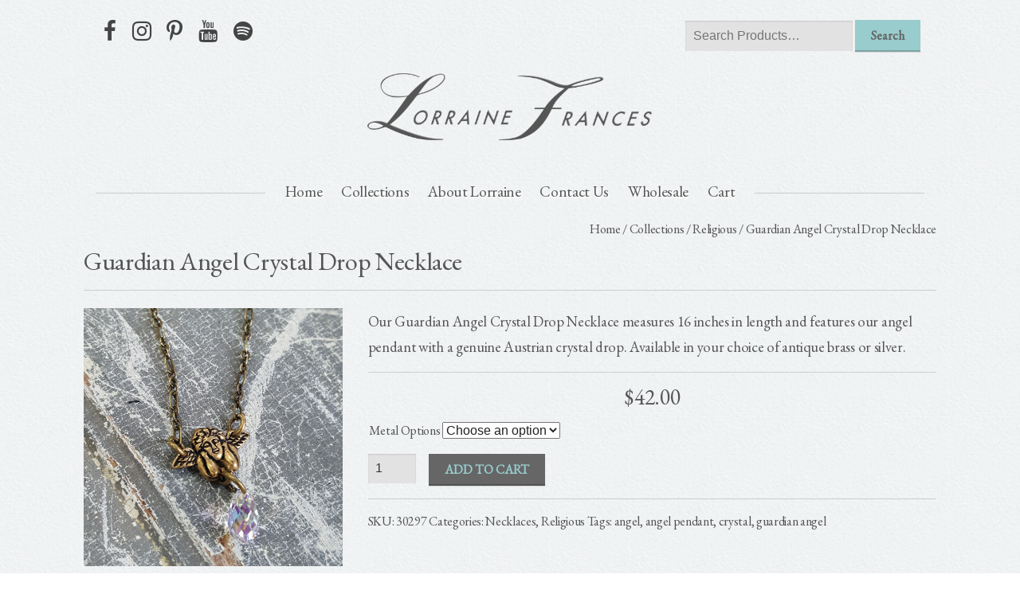

--- FILE ---
content_type: text/html; charset=UTF-8
request_url: https://www.lorrainefrances.com/product/angel-ab-drop-necklace/
body_size: 10640
content:
<!DOCTYPE html>
<!--[if lt IE 7]><html class="lt-ie10 lt-ie9 lt-ie8 lt-ie7 no-js no-touch" lang="en-US"><![endif]-->
<!--[if IE 7]><html class="lt-ie10 lt-ie9 lt-ie8 no-js no-touch" lang="en-US"><![endif]-->
<!--[if IE 8]><html class="lt-ie10 lt-ie9 no-js no-touch" lang="en-US"><![endif]-->
<!--[if IE 9]><html class="lt-ie10 no-js no-touch" lang="en-US"><![endif]-->
<!--[if gt IE 9]><!--><html class="no-js no-touch" lang="en-US"><!--<![endif]-->
<head>
<meta charset="UTF-8" />
<meta name="viewport" content="width=device-width, initial-scale=1.0, maximum-scale=1.0, user-scalable=0" />
<title>Guardian Angel Crystal Drop Necklace | lorraine frances</title>
<!--[if lt IE 9]>
<script src="//html5shiv.googlecode.com/svn/trunk/html5.js" type="text/javascript"></script>
<![endif]-->
<script>
(function touchCheck(){
	var obj = document.getElementsByTagName('html')[0];
	if (('ontouchstart' in window) ||
	     (navigator.maxTouchPoints > 0) ||
	     (navigator.msMaxTouchPoints > 0)) {
	        obj.className = obj.className.replace('no-touch', 'touch');
	}
	obj.className = obj.className.replace('no-js', '');
})();
</script>
<meta name='robots' content='max-image-preview:large' />
<link rel='dns-prefetch' href='//maps.googleapis.com' />
<script type="text/javascript">
/* <![CDATA[ */
window._wpemojiSettings = {"baseUrl":"https:\/\/s.w.org\/images\/core\/emoji\/14.0.0\/72x72\/","ext":".png","svgUrl":"https:\/\/s.w.org\/images\/core\/emoji\/14.0.0\/svg\/","svgExt":".svg","source":{"concatemoji":"https:\/\/www.lorrainefrances.com\/wp\/wp-includes\/js\/wp-emoji-release.min.js?ver=6.4.2"}};
/*! This file is auto-generated */
!function(i,n){var o,s,e;function c(e){try{var t={supportTests:e,timestamp:(new Date).valueOf()};sessionStorage.setItem(o,JSON.stringify(t))}catch(e){}}function p(e,t,n){e.clearRect(0,0,e.canvas.width,e.canvas.height),e.fillText(t,0,0);var t=new Uint32Array(e.getImageData(0,0,e.canvas.width,e.canvas.height).data),r=(e.clearRect(0,0,e.canvas.width,e.canvas.height),e.fillText(n,0,0),new Uint32Array(e.getImageData(0,0,e.canvas.width,e.canvas.height).data));return t.every(function(e,t){return e===r[t]})}function u(e,t,n){switch(t){case"flag":return n(e,"\ud83c\udff3\ufe0f\u200d\u26a7\ufe0f","\ud83c\udff3\ufe0f\u200b\u26a7\ufe0f")?!1:!n(e,"\ud83c\uddfa\ud83c\uddf3","\ud83c\uddfa\u200b\ud83c\uddf3")&&!n(e,"\ud83c\udff4\udb40\udc67\udb40\udc62\udb40\udc65\udb40\udc6e\udb40\udc67\udb40\udc7f","\ud83c\udff4\u200b\udb40\udc67\u200b\udb40\udc62\u200b\udb40\udc65\u200b\udb40\udc6e\u200b\udb40\udc67\u200b\udb40\udc7f");case"emoji":return!n(e,"\ud83e\udef1\ud83c\udffb\u200d\ud83e\udef2\ud83c\udfff","\ud83e\udef1\ud83c\udffb\u200b\ud83e\udef2\ud83c\udfff")}return!1}function f(e,t,n){var r="undefined"!=typeof WorkerGlobalScope&&self instanceof WorkerGlobalScope?new OffscreenCanvas(300,150):i.createElement("canvas"),a=r.getContext("2d",{willReadFrequently:!0}),o=(a.textBaseline="top",a.font="600 32px Arial",{});return e.forEach(function(e){o[e]=t(a,e,n)}),o}function t(e){var t=i.createElement("script");t.src=e,t.defer=!0,i.head.appendChild(t)}"undefined"!=typeof Promise&&(o="wpEmojiSettingsSupports",s=["flag","emoji"],n.supports={everything:!0,everythingExceptFlag:!0},e=new Promise(function(e){i.addEventListener("DOMContentLoaded",e,{once:!0})}),new Promise(function(t){var n=function(){try{var e=JSON.parse(sessionStorage.getItem(o));if("object"==typeof e&&"number"==typeof e.timestamp&&(new Date).valueOf()<e.timestamp+604800&&"object"==typeof e.supportTests)return e.supportTests}catch(e){}return null}();if(!n){if("undefined"!=typeof Worker&&"undefined"!=typeof OffscreenCanvas&&"undefined"!=typeof URL&&URL.createObjectURL&&"undefined"!=typeof Blob)try{var e="postMessage("+f.toString()+"("+[JSON.stringify(s),u.toString(),p.toString()].join(",")+"));",r=new Blob([e],{type:"text/javascript"}),a=new Worker(URL.createObjectURL(r),{name:"wpTestEmojiSupports"});return void(a.onmessage=function(e){c(n=e.data),a.terminate(),t(n)})}catch(e){}c(n=f(s,u,p))}t(n)}).then(function(e){for(var t in e)n.supports[t]=e[t],n.supports.everything=n.supports.everything&&n.supports[t],"flag"!==t&&(n.supports.everythingExceptFlag=n.supports.everythingExceptFlag&&n.supports[t]);n.supports.everythingExceptFlag=n.supports.everythingExceptFlag&&!n.supports.flag,n.DOMReady=!1,n.readyCallback=function(){n.DOMReady=!0}}).then(function(){return e}).then(function(){var e;n.supports.everything||(n.readyCallback(),(e=n.source||{}).concatemoji?t(e.concatemoji):e.wpemoji&&e.twemoji&&(t(e.twemoji),t(e.wpemoji)))}))}((window,document),window._wpemojiSettings);
/* ]]> */
</script>
<link rel='stylesheet' id='WPContactForm-css' href='https://www.lorrainefrances.com/app/mu-plugins/wp-toolbox/modules/brkstn/wpcontactforms/css/WPContactForms.min.css?ver=6.4.2' type='text/css' media='all' />
<style id='wp-emoji-styles-inline-css' type='text/css'>

	img.wp-smiley, img.emoji {
		display: inline !important;
		border: none !important;
		box-shadow: none !important;
		height: 1em !important;
		width: 1em !important;
		margin: 0 0.07em !important;
		vertical-align: -0.1em !important;
		background: none !important;
		padding: 0 !important;
	}
</style>
<link rel='stylesheet' id='wp-block-library-css' href='https://www.lorrainefrances.com/wp/wp-includes/css/dist/block-library/style.min.css?ver=6.4.2' type='text/css' media='all' />
<link rel='stylesheet' id='wc-block-style-css' href='https://www.lorrainefrances.com/app/plugins/woocommerce/packages/woocommerce-blocks/build/style.css?ver=2.5.14' type='text/css' media='all' />
<style id='classic-theme-styles-inline-css' type='text/css'>
/*! This file is auto-generated */
.wp-block-button__link{color:#fff;background-color:#32373c;border-radius:9999px;box-shadow:none;text-decoration:none;padding:calc(.667em + 2px) calc(1.333em + 2px);font-size:1.125em}.wp-block-file__button{background:#32373c;color:#fff;text-decoration:none}
</style>
<style id='global-styles-inline-css' type='text/css'>
body{--wp--preset--color--black: #000000;--wp--preset--color--cyan-bluish-gray: #abb8c3;--wp--preset--color--white: #ffffff;--wp--preset--color--pale-pink: #f78da7;--wp--preset--color--vivid-red: #cf2e2e;--wp--preset--color--luminous-vivid-orange: #ff6900;--wp--preset--color--luminous-vivid-amber: #fcb900;--wp--preset--color--light-green-cyan: #7bdcb5;--wp--preset--color--vivid-green-cyan: #00d084;--wp--preset--color--pale-cyan-blue: #8ed1fc;--wp--preset--color--vivid-cyan-blue: #0693e3;--wp--preset--color--vivid-purple: #9b51e0;--wp--preset--gradient--vivid-cyan-blue-to-vivid-purple: linear-gradient(135deg,rgba(6,147,227,1) 0%,rgb(155,81,224) 100%);--wp--preset--gradient--light-green-cyan-to-vivid-green-cyan: linear-gradient(135deg,rgb(122,220,180) 0%,rgb(0,208,130) 100%);--wp--preset--gradient--luminous-vivid-amber-to-luminous-vivid-orange: linear-gradient(135deg,rgba(252,185,0,1) 0%,rgba(255,105,0,1) 100%);--wp--preset--gradient--luminous-vivid-orange-to-vivid-red: linear-gradient(135deg,rgba(255,105,0,1) 0%,rgb(207,46,46) 100%);--wp--preset--gradient--very-light-gray-to-cyan-bluish-gray: linear-gradient(135deg,rgb(238,238,238) 0%,rgb(169,184,195) 100%);--wp--preset--gradient--cool-to-warm-spectrum: linear-gradient(135deg,rgb(74,234,220) 0%,rgb(151,120,209) 20%,rgb(207,42,186) 40%,rgb(238,44,130) 60%,rgb(251,105,98) 80%,rgb(254,248,76) 100%);--wp--preset--gradient--blush-light-purple: linear-gradient(135deg,rgb(255,206,236) 0%,rgb(152,150,240) 100%);--wp--preset--gradient--blush-bordeaux: linear-gradient(135deg,rgb(254,205,165) 0%,rgb(254,45,45) 50%,rgb(107,0,62) 100%);--wp--preset--gradient--luminous-dusk: linear-gradient(135deg,rgb(255,203,112) 0%,rgb(199,81,192) 50%,rgb(65,88,208) 100%);--wp--preset--gradient--pale-ocean: linear-gradient(135deg,rgb(255,245,203) 0%,rgb(182,227,212) 50%,rgb(51,167,181) 100%);--wp--preset--gradient--electric-grass: linear-gradient(135deg,rgb(202,248,128) 0%,rgb(113,206,126) 100%);--wp--preset--gradient--midnight: linear-gradient(135deg,rgb(2,3,129) 0%,rgb(40,116,252) 100%);--wp--preset--font-size--small: 13px;--wp--preset--font-size--medium: 20px;--wp--preset--font-size--large: 36px;--wp--preset--font-size--x-large: 42px;--wp--preset--spacing--20: 0.44rem;--wp--preset--spacing--30: 0.67rem;--wp--preset--spacing--40: 1rem;--wp--preset--spacing--50: 1.5rem;--wp--preset--spacing--60: 2.25rem;--wp--preset--spacing--70: 3.38rem;--wp--preset--spacing--80: 5.06rem;--wp--preset--shadow--natural: 6px 6px 9px rgba(0, 0, 0, 0.2);--wp--preset--shadow--deep: 12px 12px 50px rgba(0, 0, 0, 0.4);--wp--preset--shadow--sharp: 6px 6px 0px rgba(0, 0, 0, 0.2);--wp--preset--shadow--outlined: 6px 6px 0px -3px rgba(255, 255, 255, 1), 6px 6px rgba(0, 0, 0, 1);--wp--preset--shadow--crisp: 6px 6px 0px rgba(0, 0, 0, 1);}:where(.is-layout-flex){gap: 0.5em;}:where(.is-layout-grid){gap: 0.5em;}body .is-layout-flow > .alignleft{float: left;margin-inline-start: 0;margin-inline-end: 2em;}body .is-layout-flow > .alignright{float: right;margin-inline-start: 2em;margin-inline-end: 0;}body .is-layout-flow > .aligncenter{margin-left: auto !important;margin-right: auto !important;}body .is-layout-constrained > .alignleft{float: left;margin-inline-start: 0;margin-inline-end: 2em;}body .is-layout-constrained > .alignright{float: right;margin-inline-start: 2em;margin-inline-end: 0;}body .is-layout-constrained > .aligncenter{margin-left: auto !important;margin-right: auto !important;}body .is-layout-constrained > :where(:not(.alignleft):not(.alignright):not(.alignfull)){max-width: var(--wp--style--global--content-size);margin-left: auto !important;margin-right: auto !important;}body .is-layout-constrained > .alignwide{max-width: var(--wp--style--global--wide-size);}body .is-layout-flex{display: flex;}body .is-layout-flex{flex-wrap: wrap;align-items: center;}body .is-layout-flex > *{margin: 0;}body .is-layout-grid{display: grid;}body .is-layout-grid > *{margin: 0;}:where(.wp-block-columns.is-layout-flex){gap: 2em;}:where(.wp-block-columns.is-layout-grid){gap: 2em;}:where(.wp-block-post-template.is-layout-flex){gap: 1.25em;}:where(.wp-block-post-template.is-layout-grid){gap: 1.25em;}.has-black-color{color: var(--wp--preset--color--black) !important;}.has-cyan-bluish-gray-color{color: var(--wp--preset--color--cyan-bluish-gray) !important;}.has-white-color{color: var(--wp--preset--color--white) !important;}.has-pale-pink-color{color: var(--wp--preset--color--pale-pink) !important;}.has-vivid-red-color{color: var(--wp--preset--color--vivid-red) !important;}.has-luminous-vivid-orange-color{color: var(--wp--preset--color--luminous-vivid-orange) !important;}.has-luminous-vivid-amber-color{color: var(--wp--preset--color--luminous-vivid-amber) !important;}.has-light-green-cyan-color{color: var(--wp--preset--color--light-green-cyan) !important;}.has-vivid-green-cyan-color{color: var(--wp--preset--color--vivid-green-cyan) !important;}.has-pale-cyan-blue-color{color: var(--wp--preset--color--pale-cyan-blue) !important;}.has-vivid-cyan-blue-color{color: var(--wp--preset--color--vivid-cyan-blue) !important;}.has-vivid-purple-color{color: var(--wp--preset--color--vivid-purple) !important;}.has-black-background-color{background-color: var(--wp--preset--color--black) !important;}.has-cyan-bluish-gray-background-color{background-color: var(--wp--preset--color--cyan-bluish-gray) !important;}.has-white-background-color{background-color: var(--wp--preset--color--white) !important;}.has-pale-pink-background-color{background-color: var(--wp--preset--color--pale-pink) !important;}.has-vivid-red-background-color{background-color: var(--wp--preset--color--vivid-red) !important;}.has-luminous-vivid-orange-background-color{background-color: var(--wp--preset--color--luminous-vivid-orange) !important;}.has-luminous-vivid-amber-background-color{background-color: var(--wp--preset--color--luminous-vivid-amber) !important;}.has-light-green-cyan-background-color{background-color: var(--wp--preset--color--light-green-cyan) !important;}.has-vivid-green-cyan-background-color{background-color: var(--wp--preset--color--vivid-green-cyan) !important;}.has-pale-cyan-blue-background-color{background-color: var(--wp--preset--color--pale-cyan-blue) !important;}.has-vivid-cyan-blue-background-color{background-color: var(--wp--preset--color--vivid-cyan-blue) !important;}.has-vivid-purple-background-color{background-color: var(--wp--preset--color--vivid-purple) !important;}.has-black-border-color{border-color: var(--wp--preset--color--black) !important;}.has-cyan-bluish-gray-border-color{border-color: var(--wp--preset--color--cyan-bluish-gray) !important;}.has-white-border-color{border-color: var(--wp--preset--color--white) !important;}.has-pale-pink-border-color{border-color: var(--wp--preset--color--pale-pink) !important;}.has-vivid-red-border-color{border-color: var(--wp--preset--color--vivid-red) !important;}.has-luminous-vivid-orange-border-color{border-color: var(--wp--preset--color--luminous-vivid-orange) !important;}.has-luminous-vivid-amber-border-color{border-color: var(--wp--preset--color--luminous-vivid-amber) !important;}.has-light-green-cyan-border-color{border-color: var(--wp--preset--color--light-green-cyan) !important;}.has-vivid-green-cyan-border-color{border-color: var(--wp--preset--color--vivid-green-cyan) !important;}.has-pale-cyan-blue-border-color{border-color: var(--wp--preset--color--pale-cyan-blue) !important;}.has-vivid-cyan-blue-border-color{border-color: var(--wp--preset--color--vivid-cyan-blue) !important;}.has-vivid-purple-border-color{border-color: var(--wp--preset--color--vivid-purple) !important;}.has-vivid-cyan-blue-to-vivid-purple-gradient-background{background: var(--wp--preset--gradient--vivid-cyan-blue-to-vivid-purple) !important;}.has-light-green-cyan-to-vivid-green-cyan-gradient-background{background: var(--wp--preset--gradient--light-green-cyan-to-vivid-green-cyan) !important;}.has-luminous-vivid-amber-to-luminous-vivid-orange-gradient-background{background: var(--wp--preset--gradient--luminous-vivid-amber-to-luminous-vivid-orange) !important;}.has-luminous-vivid-orange-to-vivid-red-gradient-background{background: var(--wp--preset--gradient--luminous-vivid-orange-to-vivid-red) !important;}.has-very-light-gray-to-cyan-bluish-gray-gradient-background{background: var(--wp--preset--gradient--very-light-gray-to-cyan-bluish-gray) !important;}.has-cool-to-warm-spectrum-gradient-background{background: var(--wp--preset--gradient--cool-to-warm-spectrum) !important;}.has-blush-light-purple-gradient-background{background: var(--wp--preset--gradient--blush-light-purple) !important;}.has-blush-bordeaux-gradient-background{background: var(--wp--preset--gradient--blush-bordeaux) !important;}.has-luminous-dusk-gradient-background{background: var(--wp--preset--gradient--luminous-dusk) !important;}.has-pale-ocean-gradient-background{background: var(--wp--preset--gradient--pale-ocean) !important;}.has-electric-grass-gradient-background{background: var(--wp--preset--gradient--electric-grass) !important;}.has-midnight-gradient-background{background: var(--wp--preset--gradient--midnight) !important;}.has-small-font-size{font-size: var(--wp--preset--font-size--small) !important;}.has-medium-font-size{font-size: var(--wp--preset--font-size--medium) !important;}.has-large-font-size{font-size: var(--wp--preset--font-size--large) !important;}.has-x-large-font-size{font-size: var(--wp--preset--font-size--x-large) !important;}
.wp-block-navigation a:where(:not(.wp-element-button)){color: inherit;}
:where(.wp-block-post-template.is-layout-flex){gap: 1.25em;}:where(.wp-block-post-template.is-layout-grid){gap: 1.25em;}
:where(.wp-block-columns.is-layout-flex){gap: 2em;}:where(.wp-block-columns.is-layout-grid){gap: 2em;}
.wp-block-pullquote{font-size: 1.5em;line-height: 1.6;}
</style>
<link rel='stylesheet' id='photoswipe-css' href='https://www.lorrainefrances.com/app/plugins/woocommerce/assets/css/photoswipe/photoswipe.min.css?ver=3.9.3' type='text/css' media='all' />
<link rel='stylesheet' id='photoswipe-default-skin-css' href='https://www.lorrainefrances.com/app/plugins/woocommerce/assets/css/photoswipe/default-skin/default-skin.min.css?ver=3.9.3' type='text/css' media='all' />
<style id='woocommerce-inline-inline-css' type='text/css'>
.woocommerce form .form-row .required { visibility: visible; }
</style>
<link rel='stylesheet' id='styles-css' href='https://www.lorrainefrances.com/app/themes/lorrainefrances/assets/css/app.css?ver=4.0.3' type='text/css' media='all' />
<script type="text/javascript" src="https://www.lorrainefrances.com/wp/wp-includes/js/jquery/jquery.min.js?ver=3.7.1" id="jquery-core-js"></script>
<script type="text/javascript" src="https://www.lorrainefrances.com/wp/wp-includes/js/jquery/jquery-migrate.min.js?ver=3.4.1" id="jquery-migrate-js"></script>
<link rel="https://api.w.org/" href="https://www.lorrainefrances.com/wp-json/" /><link rel="alternate" type="application/json" href="https://www.lorrainefrances.com/wp-json/wp/v2/product/6567" /><link rel="canonical" href="https://www.lorrainefrances.com/product/angel-ab-drop-necklace/" />
<link rel='shortlink' href='https://www.lorrainefrances.com/?p=6567' />
<link rel="alternate" type="application/json+oembed" href="https://www.lorrainefrances.com/wp-json/oembed/1.0/embed?url=https%3A%2F%2Fwww.lorrainefrances.com%2Fproduct%2Fangel-ab-drop-necklace%2F" />
<link rel="alternate" type="text/xml+oembed" href="https://www.lorrainefrances.com/wp-json/oembed/1.0/embed?url=https%3A%2F%2Fwww.lorrainefrances.com%2Fproduct%2Fangel-ab-drop-necklace%2F&#038;format=xml" />
	<noscript><style>.woocommerce-product-gallery{ opacity: 1 !important; }</style></noscript>
			<style type="text/css" id="wp-custom-css">
			mark {
    background: #98cecd;
    color: #000;
}		</style>
		

<style type='text/css' media='screen'>
		#wpadminbar{
	display: none;
}

html {
	margin-top: 0 !important;
}

</style>


</head>
<body class="product-template-default single single-product postid-6567 theme-lorrainefrances woocommerce woocommerce-page woocommerce-no-js product-angel-ab-drop-necklace">

    
	<div id="image-modal">
			<div class="image-modal-inner">
				<img >
				<div class="image-modal-close">&times;</div>
			</div>
	</div>

	<div id="page" class="hfeed site">

        <div class="row">

            <div class="col-6">

                
                <ul class="social-icons">

                <li><a href="https://www.facebook.com/LorraineFrancesJewelry" target="_blank">Facebook</a><li><a href="https://www.instagram.com/lorrainefrancesjewelry/" target="_blank">Instagram</a><li><a href=" https://www.pinterest.com/lorraine8751" target="_blank">Pinterest</a><li><a href="https://www.youtube.com/channel/UCXKrCtFHswL2Tg7TnRFW44w" target="_blank">YouTube</a><li><a href=" https://open.spotify.com/user/lorrainefrancesnashville/playlist/3ANCda8aAlnCv2ONs6W4S3" target="_blank">Spotify</a>                </ul>

                
            </div>


    		<div class="search-form col-6">
    			<form role="search" method="get" class="woocommerce-product-search" action="https://www.lorrainefrances.com/">
    				<label class="screen-reader-text" for="s">Search for:</label>
    				<input type="search" class="search-field" placeholder="Search Products&hellip;" value="" name="s" title="Search for:" />
    				<input type="submit" value="Search" />
    				<input type="hidden" name="post_type" value="product" />
    			</form>
    		</div>


        </div>


		<nav id="mobile-navigation" class="mobile mobile-navigation col-12" role="navigation">
			<div class="mobile-navigation-toggle"><i class="fa fa-bars"></i></div>
			<div class="menu-header-menu-container"><ul id="menu-header-menu" class="nav-menu"><li id="menu-item-157" class="menu-item menu-item-type-custom menu-item-object-custom menu-item-157"><a href="/">Home</a></li>
<li id="menu-item-6869" class="menu-item menu-item-type-taxonomy menu-item-object-product_cat current-product-ancestor menu-item-6869"><a href="https://www.lorrainefrances.com/product-category/collections/">Collections</a></li>
<li id="menu-item-37" class="menu-item menu-item-type-post_type menu-item-object-page menu-item-37"><a href="https://www.lorrainefrances.com/about/">About Lorraine</a></li>
<li id="menu-item-54" class="menu-item menu-item-type-post_type menu-item-object-page menu-item-54"><a href="https://www.lorrainefrances.com/contact-us/">Contact Us</a></li>
<li id="menu-item-9470" class="menu-item menu-item-type-custom menu-item-object-custom menu-item-9470"><a title="Wholesale" target="_blank" rel="noopener" href="https://lorrainefrances.faire.com/welcome/r/personal?signUp=widgetv2&#038;widgetToken=bw_2pan9hq8ve">Wholesale</a></li>
<li id="menu-item-195" class="nav-cart menu-item menu-item-type-post_type menu-item-object-page menu-item-195"><a href="https://www.lorrainefrances.com/cart/">Cart</a></li>
</ul></div>		</nav><!-- #site-navigation -->

		<!-- cart / account -->
		<!--<div class="header-cart row">
	<ul>
		<li class="cart-link">
			<a class="" href="https://www.lorrainefrances.com/cart/" title="Your shopping cart">
				Your Cart
							</a>
			<a href="https://www.lorrainefrances.com/wp/cart"></a>

		</li>

		


				<li class="cart-link">
			<a href="https://www.lorrainefrances.com/wp/login">Login</a>
		</li>
		
	</ul>
</div>
-->

		<header id="masthead" class="site-header row" role="banner">
			<h1 class="site-title col-12">
				<a href="https://www.lorrainefrances.com/" rel="home">
					lorraine frances				</a>
			</h1>
			<nav id="site-navigation" class="main-navigation col-12" role="navigation">
				<div class="navline"></div>
				<div class="menu-header-menu-container"><ul id="menu-header-menu-1" class="nav-menu"><li class="menu-item menu-item-type-custom menu-item-object-custom menu-item-157"><a href="/">Home</a></li>
<li class="menu-item menu-item-type-taxonomy menu-item-object-product_cat current-product-ancestor menu-item-6869"><a href="https://www.lorrainefrances.com/product-category/collections/">Collections</a></li>
<li class="menu-item menu-item-type-post_type menu-item-object-page menu-item-37"><a href="https://www.lorrainefrances.com/about/">About Lorraine</a></li>
<li class="menu-item menu-item-type-post_type menu-item-object-page menu-item-54"><a href="https://www.lorrainefrances.com/contact-us/">Contact Us</a></li>
<li class="menu-item menu-item-type-custom menu-item-object-custom menu-item-9470"><a title="Wholesale" target="_blank" rel="noopener" href="https://lorrainefrances.faire.com/welcome/r/personal?signUp=widgetv2&#038;widgetToken=bw_2pan9hq8ve">Wholesale</a></li>
<li class="nav-cart menu-item menu-item-type-post_type menu-item-object-page menu-item-195"><a href="https://www.lorrainefrances.com/cart/">Cart</a></li>
</ul></div>			</nav><!-- #site-navigation -->


		</header><!-- #masthead -->

    </div>


			

		<div id="main" class="wrapper row">

	<div id="primary" class="content-area"><main id="main" class="site-main" role="main"><nav class="woocommerce-breadcrumb"><a href="https://www.lorrainefrances.com">Home</a>&nbsp;&#47;&nbsp;<a href="https://www.lorrainefrances.com/product-category/collections/">Collections</a>&nbsp;&#47;&nbsp;<a href="https://www.lorrainefrances.com/product-category/collections/religious/">Religious</a>&nbsp;&#47;&nbsp;Guardian Angel Crystal Drop Necklace</nav>
		
			<div class="woocommerce-notices-wrapper"></div><div id="product-6567" class="product type-product post-6567 status-publish first instock product_cat-necklaces product_cat-religious product_tag-angel product_tag-angel-pendant product_tag-crystal product_tag-guardian-angel has-post-thumbnail taxable shipping-taxable purchasable product-type-variable">

	<h1 class="product_title entry-title">Guardian Angel Crystal Drop Necklace</h1><div class="woocommerce-product-gallery woocommerce-product-gallery--with-images woocommerce-product-gallery--columns-4 images" data-columns="4" style="opacity: 0; transition: opacity .25s ease-in-out;">
	<figure class="woocommerce-product-gallery__wrapper">
		<div data-thumb="https://www.lorrainefrances.com/app/uploads/2017/08/30297b-150x150.jpg" data-thumb-alt="" class="woocommerce-product-gallery__image"><a href="https://www.lorrainefrances.com/app/uploads/2017/08/30297b.jpg"><img width="600" height="600" src="https://www.lorrainefrances.com/app/uploads/2017/08/30297b.jpg" class="wp-post-image" alt="" title="30297b" data-caption="" data-src="https://www.lorrainefrances.com/app/uploads/2017/08/30297b.jpg" data-large_image="https://www.lorrainefrances.com/app/uploads/2017/08/30297b.jpg" data-large_image_width="600" data-large_image_height="600" decoding="async" fetchpriority="high" srcset="https://www.lorrainefrances.com/app/uploads/2017/08/30297b.jpg 600w, https://www.lorrainefrances.com/app/uploads/2017/08/30297b-150x150.jpg 150w, https://www.lorrainefrances.com/app/uploads/2017/08/30297b-300x300.jpg 300w, https://www.lorrainefrances.com/app/uploads/2017/08/30297b-180x180.jpg 180w" sizes="(max-width: 600px) 100vw, 600px" /></a></div><div data-thumb="https://www.lorrainefrances.com/app/uploads/2017/08/30297-150x150.jpg" data-thumb-alt="" class="woocommerce-product-gallery__image"><a href="https://www.lorrainefrances.com/app/uploads/2017/08/30297.jpg"><img width="600" height="600" src="https://www.lorrainefrances.com/app/uploads/2017/08/30297.jpg" class="" alt="" title="30297" data-caption="" data-src="https://www.lorrainefrances.com/app/uploads/2017/08/30297.jpg" data-large_image="https://www.lorrainefrances.com/app/uploads/2017/08/30297.jpg" data-large_image_width="600" data-large_image_height="600" decoding="async" srcset="https://www.lorrainefrances.com/app/uploads/2017/08/30297.jpg 600w, https://www.lorrainefrances.com/app/uploads/2017/08/30297-150x150.jpg 150w, https://www.lorrainefrances.com/app/uploads/2017/08/30297-300x300.jpg 300w, https://www.lorrainefrances.com/app/uploads/2017/08/30297-180x180.jpg 180w" sizes="(max-width: 600px) 100vw, 600px" /></a></div>	</figure>
</div>

	<div class="summary entry-summary">
				<div itemprop="description"  class="description">
						<p>Our Guardian Angel Crystal Drop Necklace measures 16 inches in length and features our angel pendant with a genuine Austrian crystal drop. Available in your choice of antique brass or silver.</p>

		</div>
	<p class="price"><span class="woocommerce-Price-amount amount"><span class="woocommerce-Price-currencySymbol">&#36;</span>42.00</span></p>

<form class="variations_form cart" action="https://www.lorrainefrances.com/product/angel-ab-drop-necklace/" method="post" enctype='multipart/form-data' data-product_id="6567" data-product_variations="[{&quot;attributes&quot;:{&quot;attribute_metal-options&quot;:&quot;&quot;},&quot;availability_html&quot;:&quot;&lt;p class=\&quot;stock in-stock\&quot;&gt;In stock&lt;\/p&gt;\n&quot;,&quot;backorders_allowed&quot;:false,&quot;dimensions&quot;:{&quot;length&quot;:&quot;&quot;,&quot;width&quot;:&quot;&quot;,&quot;height&quot;:&quot;&quot;},&quot;dimensions_html&quot;:&quot;N\/A&quot;,&quot;display_price&quot;:42,&quot;display_regular_price&quot;:42,&quot;image&quot;:{&quot;title&quot;:&quot;30297b&quot;,&quot;caption&quot;:&quot;&quot;,&quot;url&quot;:&quot;https:\/\/www.lorrainefrances.com\/app\/uploads\/2017\/08\/30297b.jpg&quot;,&quot;alt&quot;:&quot;&quot;,&quot;src&quot;:&quot;https:\/\/www.lorrainefrances.com\/app\/uploads\/2017\/08\/30297b.jpg&quot;,&quot;srcset&quot;:&quot;https:\/\/www.lorrainefrances.com\/app\/uploads\/2017\/08\/30297b.jpg 600w, https:\/\/www.lorrainefrances.com\/app\/uploads\/2017\/08\/30297b-150x150.jpg 150w, https:\/\/www.lorrainefrances.com\/app\/uploads\/2017\/08\/30297b-300x300.jpg 300w, https:\/\/www.lorrainefrances.com\/app\/uploads\/2017\/08\/30297b-180x180.jpg 180w&quot;,&quot;sizes&quot;:&quot;(max-width: 600px) 100vw, 600px&quot;,&quot;full_src&quot;:&quot;https:\/\/www.lorrainefrances.com\/app\/uploads\/2017\/08\/30297b.jpg&quot;,&quot;full_src_w&quot;:600,&quot;full_src_h&quot;:600,&quot;gallery_thumbnail_src&quot;:&quot;https:\/\/www.lorrainefrances.com\/app\/uploads\/2017\/08\/30297b-150x150.jpg&quot;,&quot;gallery_thumbnail_src_w&quot;:100,&quot;gallery_thumbnail_src_h&quot;:100,&quot;thumb_src&quot;:&quot;https:\/\/www.lorrainefrances.com\/app\/uploads\/2017\/08\/30297b.jpg&quot;,&quot;thumb_src_w&quot;:300,&quot;thumb_src_h&quot;:300,&quot;src_w&quot;:600,&quot;src_h&quot;:600},&quot;image_id&quot;:6569,&quot;is_downloadable&quot;:false,&quot;is_in_stock&quot;:true,&quot;is_purchasable&quot;:true,&quot;is_sold_individually&quot;:&quot;no&quot;,&quot;is_virtual&quot;:false,&quot;max_qty&quot;:12,&quot;min_qty&quot;:1,&quot;price_html&quot;:&quot;&quot;,&quot;sku&quot;:&quot;30297&quot;,&quot;variation_description&quot;:&quot;&quot;,&quot;variation_id&quot;:6570,&quot;variation_is_active&quot;:true,&quot;variation_is_visible&quot;:true,&quot;weight&quot;:&quot;&quot;,&quot;weight_html&quot;:&quot;N\/A&quot;}]">
	
			<table class="variations" cellspacing="0">
			<tbody>
									<tr>
						<td class="label"><label for="metal-options">Metal Options</label></td>
						<td class="value">
							<select id="metal-options" class="" name="attribute_metal-options" data-attribute_name="attribute_metal-options" data-show_option_none="yes"><option value="">Choose an option</option><option value="Brass" >Brass</option><option value="Silver" >Silver</option></select><a class="reset_variations" href="#">Clear</a>						</td>
					</tr>
							</tbody>
		</table>

		<div class="single_variation_wrap">
			<div class="woocommerce-variation single_variation"></div><div class="woocommerce-variation-add-to-cart variations_button">
	
		<div class="quantity">
				<label class="screen-reader-text" for="quantity_69796f4b52dcc">Guardian Angel Crystal Drop Necklace quantity</label>
		<input
			type="number"
			id="quantity_69796f4b52dcc"
			class="input-text qty text"
			step="1"
			min="1"
			max=""
			name="quantity"
			value="1"
			title="Qty"
			size="4"
			inputmode="numeric" />
			</div>
	
	<button type="submit" class="single_add_to_cart_button button alt">Add to cart</button>

	
	<input type="hidden" name="add-to-cart" value="6567" />
	<input type="hidden" name="product_id" value="6567" />
	<input type="hidden" name="variation_id" class="variation_id" value="0" />
</div>
		</div>
	
	</form>

<div class="product_meta">

	
	
		<span class="sku_wrapper">SKU: <span class="sku">30297</span></span>

	
	<span class="posted_in">Categories: <a href="https://www.lorrainefrances.com/product-category/necklaces/" rel="tag">Necklaces</a>, <a href="https://www.lorrainefrances.com/product-category/collections/religious/" rel="tag">Religious</a></span>
	<span class="tagged_as">Tags: <a href="https://www.lorrainefrances.com/product-tag/angel/" rel="tag">angel</a>, <a href="https://www.lorrainefrances.com/product-tag/angel-pendant/" rel="tag">angel pendant</a>, <a href="https://www.lorrainefrances.com/product-tag/crystal/" rel="tag">crystal</a>, <a href="https://www.lorrainefrances.com/product-tag/guardian-angel/" rel="tag">guardian angel</a></span>
	
</div>
	</div>

	
	<section class="up-sells upsells products">

		<h2>You may also like&hellip;</h2>

		<ul class="products columns-4">

			
				<li class="product type-product post-255 status-publish first instock product_cat-necklaces product_cat-time-for-series product_cat-time-series-necklaces product_tag-angel product_tag-earring product_tag-watch has-post-thumbnail featured taxable shipping-taxable purchasable product-type-simple">
	<a href="https://www.lorrainefrances.com/product/angels-watching-over-me-pendant/" class="woocommerce-LoopProduct-link woocommerce-loop-product__link"><img width="300" height="300" src="https://www.lorrainefrances.com/app/uploads/2015/07/30076.jpg" class="attachment-woocommerce_thumbnail size-woocommerce_thumbnail" alt="" decoding="async" srcset="https://www.lorrainefrances.com/app/uploads/2015/07/30076.jpg 600w, https://www.lorrainefrances.com/app/uploads/2015/07/30076-150x150.jpg 150w, https://www.lorrainefrances.com/app/uploads/2015/07/30076-300x300.jpg 300w, https://www.lorrainefrances.com/app/uploads/2015/07/30076-180x180.jpg 180w" sizes="(max-width: 300px) 100vw, 300px" /><h2 class="woocommerce-loop-product__title">Angels Watching Over Me Necklace</h2>
	<span class="price"><span class="woocommerce-Price-amount amount"><span class="woocommerce-Price-currencySymbol">&#36;</span>62.00</span></span>
</a></li>

			
		</ul>

	</section>

</div>


		
	</main></div>
	
					<!--
						<aside id="" class="widget cart-widget">
						Your Cart

						There are no items in your cart					</aside>
					-->

					<div class="widget woocommerce widget_product_categories">
						<div class="widget woocommerce widget_product_categories"><h2 class="widgettitle">Product categories</h2><ul class="product-categories"><li class="cat-item cat-item-24"><a href="https://www.lorrainefrances.com/product-category/bracelets/">Bracelets</a></li>
<li class="cat-item cat-item-675 cat-parent current-cat-parent"><a href="https://www.lorrainefrances.com/product-category/collections/">Collections</a><ul class='children'>
<li class="cat-item cat-item-803"><a href="https://www.lorrainefrances.com/product-category/collections/czech-glass-buttons-collections/">Antique Buttons &amp; Glass</a></li>
<li class="cat-item cat-item-149 cat-parent"><a href="https://www.lorrainefrances.com/product-category/collections/coin-coins-tokens-tags/">Coins, Tokens &amp; Tags</a>	<ul class='children'>
<li class="cat-item cat-item-564"><a href="https://www.lorrainefrances.com/product-category/collections/coin-coins-tokens-tags/coin-bracelets/">Coin Bracelets</a></li>
<li class="cat-item cat-item-562"><a href="https://www.lorrainefrances.com/product-category/collections/coin-coins-tokens-tags/coin-necklaces/">Coin Necklaces</a></li>
	</ul>
</li>
<li class="cat-item cat-item-98"><a href="https://www.lorrainefrances.com/product-category/collections/initial-series/">Initials</a></li>
<li class="cat-item cat-item-414"><a href="https://www.lorrainefrances.com/product-category/collections/nature/">Nature</a></li>
<li class="cat-item cat-item-329"><a href="https://www.lorrainefrances.com/product-category/collections/spring-and-summer/">Pearls and Shells</a></li>
<li class="cat-item cat-item-73 current-cat"><a href="https://www.lorrainefrances.com/product-category/collections/religious/">Religious</a></li>
<li class="cat-item cat-item-27 cat-parent"><a href="https://www.lorrainefrances.com/product-category/collections/signature-line/">Signature</a>	<ul class='children'>
<li class="cat-item cat-item-571"><a href="https://www.lorrainefrances.com/product-category/collections/signature-line/signature-earrings/">Signature Earrings</a></li>
<li class="cat-item cat-item-570"><a href="https://www.lorrainefrances.com/product-category/collections/signature-line/signature-necklaces/">Signature Necklaces</a></li>
<li class="cat-item cat-item-573"><a href="https://www.lorrainefrances.com/product-category/collections/signature-line/signature-rings/">Signature Rings</a></li>
	</ul>
</li>
<li class="cat-item cat-item-488"><a href="https://www.lorrainefrances.com/product-category/collections/silverwear/">SilverWear</a></li>
<li class="cat-item cat-item-101 cat-parent"><a href="https://www.lorrainefrances.com/product-category/collections/time-for-series/">Time For's</a>	<ul class='children'>
<li class="cat-item cat-item-552"><a href="https://www.lorrainefrances.com/product-category/collections/time-for-series/time-series-bracelets/">Time Series Bracelets</a></li>
<li class="cat-item cat-item-554"><a href="https://www.lorrainefrances.com/product-category/collections/time-for-series/time-series-earrings/">Time Series Earrings</a></li>
<li class="cat-item cat-item-553"><a href="https://www.lorrainefrances.com/product-category/collections/time-for-series/time-series-necklaces/">Time Series Necklaces</a></li>
<li class="cat-item cat-item-555"><a href="https://www.lorrainefrances.com/product-category/collections/time-for-series/time-series-rings/">Time Series Rings</a></li>
	</ul>
</li>
<li class="cat-item cat-item-673"><a href="https://www.lorrainefrances.com/product-category/collections/typewriter-key/">Typewriter Keys</a></li>
<li class="cat-item cat-item-682"><a href="https://www.lorrainefrances.com/product-category/collections/up-cycled/">Watch Bits</a></li>
<li class="cat-item cat-item-113"><a href="https://www.lorrainefrances.com/product-category/collections/western/">Western</a></li>
<li class="cat-item cat-item-658"><a href="https://www.lorrainefrances.com/product-category/collections/wire-wrapped-gemstones/">Wire-wrapped Gemstones &amp; Pearls</a></li>
</ul>
</li>
<li class="cat-item cat-item-22"><a href="https://www.lorrainefrances.com/product-category/earrings/">Earrings</a></li>
<li class="cat-item cat-item-841"><a href="https://www.lorrainefrances.com/product-category/medieval-bracelets/">Medieval Bracelets</a></li>
<li class="cat-item cat-item-1037"><a href="https://www.lorrainefrances.com/product-category/mens-2/">Men's</a></li>
<li class="cat-item cat-item-451"><a href="https://www.lorrainefrances.com/product-category/mens/">Men's</a></li>
<li class="cat-item cat-item-1050"><a href="https://www.lorrainefrances.com/product-category/naturals/">Naturals</a></li>
<li class="cat-item cat-item-23"><a href="https://www.lorrainefrances.com/product-category/necklaces/">Necklaces</a></li>
<li class="cat-item cat-item-678"><a href="https://www.lorrainefrances.com/product-category/rare-and-limited/">Rare &amp; Limited</a></li>
<li class="cat-item cat-item-25"><a href="https://www.lorrainefrances.com/product-category/rings/">Rings</a></li>
<li class="cat-item cat-item-983"><a href="https://www.lorrainefrances.com/product-category/uncategorized/">Uncategorized</a></li>
<li class="cat-item cat-item-1054"><a href="https://www.lorrainefrances.com/product-category/victorian/">Victorian</a></li>
<li class="cat-item cat-item-1010"><a href="https://www.lorrainefrances.com/product-category/watch-bits/">Watch Bits &amp; Pieces</a></li>
</ul></div>					</div>

</div><!-- #main .wrapper -->
	<footer id="colophon" role="contentinfo" class="footer">
		<div class="footer-container row">

			<div class="col-2 footer-logo">

				<img src="https://www.lorrainefrances.com/app/themes/lorrainefrances/assets/img/logomark.png"/>

			</div>


			<div class="col-3">
				<ul>
					<li><a href="https://www.lorrainefrances.com/wp/my-account">My Account</a></li>
					<li><a href="https://www.lorrainefrances.com/wp/warranty">Our Warranty</a></li>
					<li><a href="https://www.lorrainefrances.com/wp/frequently-asked-questions">Frequently Asked Questions</a></li>
				</ul>
			</div>

			<div class="col-3">
				<ul>
					<li>615-646-8112</li>
					<li>Copyright &copy; 2017 Lorraine Frances.</li>
				</ul>
			</div>
		</div>



			<div class="col-4">
			</div>


	</footer><!-- #colophon -->
</div><!-- #page -->
<script type="application/ld+json">{"@context":"https:\/\/schema.org\/","@graph":[{"@context":"https:\/\/schema.org\/","@type":"BreadcrumbList","itemListElement":[{"@type":"ListItem","position":1,"item":{"name":"Home","@id":"https:\/\/www.lorrainefrances.com"}},{"@type":"ListItem","position":2,"item":{"name":"Collections","@id":"https:\/\/www.lorrainefrances.com\/product-category\/collections\/"}},{"@type":"ListItem","position":3,"item":{"name":"Religious","@id":"https:\/\/www.lorrainefrances.com\/product-category\/collections\/religious\/"}},{"@type":"ListItem","position":4,"item":{"name":"Guardian Angel Crystal Drop Necklace","@id":"https:\/\/www.lorrainefrances.com\/product\/angel-ab-drop-necklace\/"}}]},{"@context":"https:\/\/schema.org\/","@type":"Product","@id":"https:\/\/www.lorrainefrances.com\/product\/angel-ab-drop-necklace\/#product","name":"Guardian Angel Crystal Drop Necklace","url":"https:\/\/www.lorrainefrances.com\/product\/angel-ab-drop-necklace\/","description":"Our\u00a0Guardian Angel\u00a0Crystal Drop Necklace measures\u00a016 inches in length and features our angel pendant with a genuine Austrian crystal drop. Available in your choice of\u00a0antique brass or silver.","image":"https:\/\/www.lorrainefrances.com\/app\/uploads\/2017\/08\/30297b.jpg","sku":"30297","offers":[{"@type":"Offer","price":"42.00","priceValidUntil":"2027-12-31","priceSpecification":{"price":"42.00","priceCurrency":"USD","valueAddedTaxIncluded":"false"},"priceCurrency":"USD","availability":"http:\/\/schema.org\/InStock","url":"https:\/\/www.lorrainefrances.com\/product\/angel-ab-drop-necklace\/","seller":{"@type":"Organization","name":"lorraine frances","url":"https:\/\/www.lorrainefrances.com"}}]}]}</script>
<div class="pswp" tabindex="-1" role="dialog" aria-hidden="true">
	<div class="pswp__bg"></div>
	<div class="pswp__scroll-wrap">
		<div class="pswp__container">
			<div class="pswp__item"></div>
			<div class="pswp__item"></div>
			<div class="pswp__item"></div>
		</div>
		<div class="pswp__ui pswp__ui--hidden">
			<div class="pswp__top-bar">
				<div class="pswp__counter"></div>
				<button class="pswp__button pswp__button--close" aria-label="Close (Esc)"></button>
				<button class="pswp__button pswp__button--share" aria-label="Share"></button>
				<button class="pswp__button pswp__button--fs" aria-label="Toggle fullscreen"></button>
				<button class="pswp__button pswp__button--zoom" aria-label="Zoom in/out"></button>
				<div class="pswp__preloader">
					<div class="pswp__preloader__icn">
						<div class="pswp__preloader__cut">
							<div class="pswp__preloader__donut"></div>
						</div>
					</div>
				</div>
			</div>
			<div class="pswp__share-modal pswp__share-modal--hidden pswp__single-tap">
				<div class="pswp__share-tooltip"></div>
			</div>
			<button class="pswp__button pswp__button--arrow--left" aria-label="Previous (arrow left)"></button>
			<button class="pswp__button pswp__button--arrow--right" aria-label="Next (arrow right)"></button>
			<div class="pswp__caption">
				<div class="pswp__caption__center"></div>
			</div>
		</div>
	</div>
</div>
	<script type="text/javascript">
		var c = document.body.className;
		c = c.replace(/woocommerce-no-js/, 'woocommerce-js');
		document.body.className = c;
	</script>
	<script type="text/template" id="tmpl-variation-template">
	<div class="woocommerce-variation-description">{{{ data.variation.variation_description }}}</div>
	<div class="woocommerce-variation-price">{{{ data.variation.price_html }}}</div>
	<div class="woocommerce-variation-availability">{{{ data.variation.availability_html }}}</div>
</script>
<script type="text/template" id="tmpl-unavailable-variation-template">
	<p>Sorry, this product is unavailable. Please choose a different combination.</p>
</script>
<script type="text/javascript" src="https://www.lorrainefrances.com/app/mu-plugins/wp-toolbox/modules/brkstn/wpcontactforms/js/jquery-validate.min.js" id="WPContactFormValidation-js"></script>
<script type="text/javascript" id="WPContactForm-js-extra">
/* <![CDATA[ */
var WPCFS = {"url":"https:\/\/www.lorrainefrances.com\/wp\/wp-admin\/admin-ajax.php"};
/* ]]> */
</script>
<script type="text/javascript" src="https://www.lorrainefrances.com/app/mu-plugins/wp-toolbox/modules/brkstn/wpcontactforms/js/WPContactForms.min.js" id="WPContactForm-js"></script>
<script type="text/javascript" src="https://www.lorrainefrances.com/app/plugins/woocommerce/assets/js/jquery-blockui/jquery.blockUI.min.js?ver=2.70" id="jquery-blockui-js"></script>
<script type="text/javascript" id="wc-add-to-cart-js-extra">
/* <![CDATA[ */
var wc_add_to_cart_params = {"ajax_url":"\/wp\/wp-admin\/admin-ajax.php","wc_ajax_url":"\/?wc-ajax=%%endpoint%%","i18n_view_cart":"View cart","cart_url":"https:\/\/www.lorrainefrances.com\/cart\/","is_cart":"","cart_redirect_after_add":"no"};
/* ]]> */
</script>
<script type="text/javascript" src="https://www.lorrainefrances.com/app/plugins/woocommerce/assets/js/frontend/add-to-cart.min.js?ver=3.9.3" id="wc-add-to-cart-js"></script>
<script type="text/javascript" src="https://www.lorrainefrances.com/app/plugins/woocommerce/assets/js/flexslider/jquery.flexslider.min.js?ver=2.7.2" id="flexslider-js"></script>
<script type="text/javascript" src="https://www.lorrainefrances.com/app/plugins/woocommerce/assets/js/photoswipe/photoswipe.min.js?ver=4.1.1" id="photoswipe-js"></script>
<script type="text/javascript" src="https://www.lorrainefrances.com/app/plugins/woocommerce/assets/js/photoswipe/photoswipe-ui-default.min.js?ver=4.1.1" id="photoswipe-ui-default-js"></script>
<script type="text/javascript" id="wc-single-product-js-extra">
/* <![CDATA[ */
var wc_single_product_params = {"i18n_required_rating_text":"Please select a rating","review_rating_required":"no","flexslider":{"rtl":false,"animation":"slide","smoothHeight":true,"directionNav":false,"controlNav":"thumbnails","slideshow":false,"animationSpeed":500,"animationLoop":false,"allowOneSlide":false},"zoom_enabled":"","zoom_options":[],"photoswipe_enabled":"1","photoswipe_options":{"shareEl":false,"closeOnScroll":false,"history":false,"hideAnimationDuration":0,"showAnimationDuration":0},"flexslider_enabled":"1"};
/* ]]> */
</script>
<script type="text/javascript" src="https://www.lorrainefrances.com/app/plugins/woocommerce/assets/js/frontend/single-product.min.js?ver=3.9.3" id="wc-single-product-js"></script>
<script type="text/javascript" src="https://www.lorrainefrances.com/app/plugins/woocommerce/assets/js/js-cookie/js.cookie.min.js?ver=2.1.4" id="js-cookie-js"></script>
<script type="text/javascript" id="woocommerce-js-extra">
/* <![CDATA[ */
var woocommerce_params = {"ajax_url":"\/wp\/wp-admin\/admin-ajax.php","wc_ajax_url":"\/?wc-ajax=%%endpoint%%"};
/* ]]> */
</script>
<script type="text/javascript" src="https://www.lorrainefrances.com/app/plugins/woocommerce/assets/js/frontend/woocommerce.min.js?ver=3.9.3" id="woocommerce-js"></script>
<script type="text/javascript" id="wc-cart-fragments-js-extra">
/* <![CDATA[ */
var wc_cart_fragments_params = {"ajax_url":"\/wp\/wp-admin\/admin-ajax.php","wc_ajax_url":"\/?wc-ajax=%%endpoint%%","cart_hash_key":"wc_cart_hash_ee12cb01b385a67e404a0054c55d63b3","fragment_name":"wc_fragments_ee12cb01b385a67e404a0054c55d63b3","request_timeout":"5000"};
/* ]]> */
</script>
<script type="text/javascript" src="https://www.lorrainefrances.com/app/plugins/woocommerce/assets/js/frontend/cart-fragments.min.js?ver=3.9.3" id="wc-cart-fragments-js"></script>
<script type="text/javascript" src="//maps.googleapis.com/maps/api/js?key=" id="googlemaps-js"></script>
<script type="text/javascript" src="https://www.lorrainefrances.com/app/themes/lorrainefrances/assets/js/app.js?ver=4.0.3" id="site-js"></script>
<script type="text/javascript" src="https://www.lorrainefrances.com/wp/wp-includes/js/underscore.min.js?ver=1.13.4" id="underscore-js"></script>
<script type="text/javascript" id="wp-util-js-extra">
/* <![CDATA[ */
var _wpUtilSettings = {"ajax":{"url":"\/wp\/wp-admin\/admin-ajax.php"}};
/* ]]> */
</script>
<script type="text/javascript" src="https://www.lorrainefrances.com/wp/wp-includes/js/wp-util.min.js?ver=6.4.2" id="wp-util-js"></script>
<script type="text/javascript" id="wc-add-to-cart-variation-js-extra">
/* <![CDATA[ */
var wc_add_to_cart_variation_params = {"wc_ajax_url":"\/?wc-ajax=%%endpoint%%","i18n_no_matching_variations_text":"Sorry, no products matched your selection. Please choose a different combination.","i18n_make_a_selection_text":"Please select some product options before adding this product to your cart.","i18n_unavailable_text":"Sorry, this product is unavailable. Please choose a different combination."};
/* ]]> */
</script>
<script type="text/javascript" src="https://www.lorrainefrances.com/app/plugins/woocommerce/assets/js/frontend/add-to-cart-variation.min.js?ver=3.9.3" id="wc-add-to-cart-variation-js"></script>





</body>
</html>


--- FILE ---
content_type: text/css
request_url: https://www.lorrainefrances.com/app/mu-plugins/wp-toolbox/modules/brkstn/wpcontactforms/css/WPContactForms.min.css?ver=6.4.2
body_size: 520
content:
.wp-contact-form,.wp-contact-form *{-webkit-box-sizing:border-box;-moz-box-sizing:border-box;box-sizing:border-box}.wp-contact-form{margin-bottom:20px;padding:5px;position:relative;overflow:hidden}.wp-contact-form-fields{-webkit-transform:translate3d(0, 0, 0) scale(1, 1);-moz-transform:translate3d(0, 0, 0) scale(1, 1);-ms-transform:translate3d(0, 0, 0) scale(1, 1);-o-transform:translate3d(0, 0, 0) scale(1, 1);transform:translate3d(0, 0, 0) scale(1, 1);-webkit-transition:-webkit-transform 150ms linear, opacity 150ms linear;-moz-transition:-moz-transform 150ms linear, opacity 150ms linear;-ms-transition:-ms-transform 150ms linear, opacity 150ms linear;-o-transition:-o-transform 150ms linear, opacity 150ms linear;transition:transform 150ms linear, opacity 150ms linear;opacity:1}.wpcf-submitting .wp-contact-form-fields,.wpcf-message .wp-contact-form-fields{-webkit-transform:scale(.9, .9);-moz-transform:scale(.9, .9);-ms-transform:scale(.9, .9);-o-transform:scale(.9, .9);transform:scale(.9, .9);opacity:0.5}.wp-contact-form label{display:block;margin-bottom:5px}.wp-contact-form label.error{display:block;color:#c0392b;margin:-8px 0 10px}.wp-contact-form input[type="text"],.wp-contact-form textarea{display:block;margin:0 0 10px 0;width:100%;border:2px solid transparent;box-shadow:none;padding:6px 12px;background:#fff;color:#000;-webkit-transition:border-color 50ms linear, box-shadow 250ms linear;-moz-transition:border-color 250ms linear, box-shadow 250ms linear;-ms-transition:border-color 250ms linear, box-shadow 250ms linear;-o-transition:border-color 250ms linear, box-shadow 250ms linear;transition:border-color 250ms linear, box-shadow 250ms linear}.wp-contact-form input[type="text"].error:focus,.wp-contact-form input[type="text"]:focus,.wp-contact-form textarea.error:focus,.wp-contact-form textarea:focus{border:2px solid #3498db;box-shadow:inset 0 0 10px #3498db}.wp-contact-form textarea{min-height:150px}.wp-contact-form button{padding:6px 24px;background:#3498db;border:none;color:#fff}.wp-contact-form input[type="text"].error,.wp-contact-form textarea.error{border:2px solid #c0392b;box-shadow:inset 0 0 10px #c0392b}.wp-contact-form-message{position:absolute;top:100%;bottom:0;left:0;right:0;cursor:pointer}.wpcf-submitting .wp-contact-form-message,.wpcf-message .wp-contact-form-message{top:0}.wpcf-message.wpcf-remove-message .wp-contact-form-message-content,.wp-contact-form-message-content{position:absolute;top:50%;left:0;right:0;color:#fff;text-align:center;font-size:18px;opacity:0;-webkit-transform:translateY(100%);-moz-transform:translateY(100%);-ms-transform:translateY(100%);-o-transform:translateY(100%);transform:translateY(100%);-webkit-transition:-webkit-transform 150ms ease-in-out 100ms, opacity 150ms linear 100ms;-moz-transition:-moz-transform 150ms ease-in-out 100ms, opacity 150ms linear 100ms;-ms-transition:-ms-transform 150ms ease-in-out 100ms, opacity 150ms linear 100ms;-o-transition:-o-transform 150ms ease-in-out 100ms, opacity 150ms linear 100ms;transition:transform 150ms ease-in-out 100ms, opacity 150ms linear 100ms}.wpcf-submitting .wp-contact-form-message-content,.wpcf-message .wp-contact-form-message-content{-webkit-transform:translateY(-50%);-moz-transform:translateY(-50%);-ms-transform:translateY(-50%);-o-transform:translateY(-50%);transform:translateY(-50%);opacity:1}

--- FILE ---
content_type: text/css
request_url: https://www.lorrainefrances.com/app/themes/lorrainefrances/assets/css/app.css?ver=4.0.3
body_size: 15896
content:
@import "https://fonts.googleapis.com/css?family=EB+Garamond";
/*!
 *  Font Awesome 4.7.0 by @davegandy - http://fontawesome.io - @fontawesome
 *  License - http://fontawesome.io/license (Font: SIL OFL 1.1, CSS: MIT License)
 */@font-face{font-family:FontAwesome;src:url(../fonts/fontawesome-webfont.eot?v=4.7.0);src:url(../fonts/fontawesome-webfont.eot?#iefix&v=4.7.0) format("embedded-opentype"),url(../fonts/fontawesome-webfont.woff2?v=4.7.0) format("woff2"),url(../fonts/fontawesome-webfont.woff?v=4.7.0) format("woff"),url(../fonts/fontawesome-webfont.ttf?v=4.7.0) format("truetype"),url(../fonts/fontawesome-webfont.svg?v=4.7.0#fontawesomeregular) format("svg");font-weight:400;font-style:normal}.fa{display:inline-block;font:normal normal normal 14px/1 FontAwesome;font-size:inherit;text-rendering:auto;-webkit-font-smoothing:antialiased;-moz-osx-font-smoothing:grayscale}.fa-lg{font-size:1.33333333em;line-height:.75em;vertical-align:-15%}.fa-2x{font-size:2em}.fa-3x{font-size:3em}.fa-4x{font-size:4em}.fa-5x{font-size:5em}.fa-fw{width:1.28571429em;text-align:center}.fa-ul{padding-left:0;margin-left:2.14285714em;list-style-type:none}.fa-ul>li{position:relative}.fa-li{position:absolute;left:-2.14285714em;width:2.14285714em;top:.14285714em;text-align:center}.fa-li.fa-lg{left:-1.85714286em}.fa-border{padding:.2em .25em .15em;border:.08em solid #eee;border-radius:.1em}.fa-pull-left{float:left}.fa-pull-right{float:right}.fa.fa-pull-left{margin-right:.3em}.fa.fa-pull-right{margin-left:.3em}.pull-right{float:right}.pull-left{float:left}.fa.pull-left{margin-right:.3em}.fa.pull-right{margin-left:.3em}.fa-spin{-webkit-animation:fa-spin 2s infinite linear;animation:fa-spin 2s infinite linear}.fa-pulse{-webkit-animation:fa-spin 1s infinite steps(8);animation:fa-spin 1s infinite steps(8)}@-webkit-keyframes fa-spin{0%{-webkit-transform:rotate(0deg);transform:rotate(0deg)}to{-webkit-transform:rotate(359deg);transform:rotate(359deg)}}@keyframes fa-spin{0%{-webkit-transform:rotate(0deg);transform:rotate(0deg)}to{-webkit-transform:rotate(359deg);transform:rotate(359deg)}}.fa-rotate-90{-ms-filter:"progid:DXImageTransform.Microsoft.BasicImage(rotation=1)";-webkit-transform:rotate(90deg);-ms-transform:rotate(90deg);transform:rotate(90deg)}.fa-rotate-180{-ms-filter:"progid:DXImageTransform.Microsoft.BasicImage(rotation=2)";-webkit-transform:rotate(180deg);-ms-transform:rotate(180deg);transform:rotate(180deg)}.fa-rotate-270{-ms-filter:"progid:DXImageTransform.Microsoft.BasicImage(rotation=3)";-webkit-transform:rotate(270deg);-ms-transform:rotate(270deg);transform:rotate(270deg)}.fa-flip-horizontal{-ms-filter:"progid:DXImageTransform.Microsoft.BasicImage(rotation=0, mirror=1)";-webkit-transform:scaleX(-1);-ms-transform:scaleX(-1);transform:scaleX(-1)}.fa-flip-vertical{-ms-filter:"progid:DXImageTransform.Microsoft.BasicImage(rotation=2, mirror=1)";-webkit-transform:scaleY(-1);-ms-transform:scaleY(-1);transform:scaleY(-1)}:root .fa-flip-horizontal,:root .fa-flip-vertical,:root .fa-rotate-90,:root .fa-rotate-180,:root .fa-rotate-270{-webkit-filter:none;filter:none}.fa-stack{position:relative;display:inline-block;width:2em;height:2em;line-height:2em;vertical-align:middle}.fa-stack-1x,.fa-stack-2x{position:absolute;left:0;width:100%;text-align:center}.fa-stack-1x{line-height:inherit}.fa-stack-2x{font-size:2em}.fa-inverse{color:#fff}.fa-glass:before{content:"\f000"}.fa-music:before{content:"\f001"}.fa-search:before{content:"\f002"}.fa-envelope-o:before{content:"\f003"}.fa-heart:before{content:"\f004"}.fa-star:before{content:"\f005"}.fa-star-o:before{content:"\f006"}.fa-user:before{content:"\f007"}.fa-film:before{content:"\f008"}.fa-th-large:before{content:"\f009"}.fa-th:before{content:"\f00a"}.fa-th-list:before{content:"\f00b"}.fa-check:before{content:"\f00c"}.fa-close:before,.fa-remove:before,.fa-times:before{content:"\f00d"}.fa-search-plus:before{content:"\f00e"}.fa-search-minus:before{content:"\f010"}.fa-power-off:before{content:"\f011"}.fa-signal:before{content:"\f012"}.fa-cog:before,.fa-gear:before{content:"\f013"}.fa-trash-o:before{content:"\f014"}.fa-home:before{content:"\f015"}.fa-file-o:before{content:"\f016"}.fa-clock-o:before{content:"\f017"}.fa-road:before{content:"\f018"}.fa-download:before{content:"\f019"}.fa-arrow-circle-o-down:before{content:"\f01a"}.fa-arrow-circle-o-up:before{content:"\f01b"}.fa-inbox:before{content:"\f01c"}.fa-play-circle-o:before{content:"\f01d"}.fa-repeat:before,.fa-rotate-right:before{content:"\f01e"}.fa-refresh:before{content:"\f021"}.fa-list-alt:before{content:"\f022"}.fa-lock:before{content:"\f023"}.fa-flag:before{content:"\f024"}.fa-headphones:before{content:"\f025"}.fa-volume-off:before{content:"\f026"}.fa-volume-down:before{content:"\f027"}.fa-volume-up:before{content:"\f028"}.fa-qrcode:before{content:"\f029"}.fa-barcode:before{content:"\f02a"}.fa-tag:before{content:"\f02b"}.fa-tags:before{content:"\f02c"}.fa-book:before{content:"\f02d"}.fa-bookmark:before{content:"\f02e"}.fa-print:before{content:"\f02f"}.fa-camera:before{content:"\f030"}.fa-font:before{content:"\f031"}.fa-bold:before{content:"\f032"}.fa-italic:before{content:"\f033"}.fa-text-height:before{content:"\f034"}.fa-text-width:before{content:"\f035"}.fa-align-left:before{content:"\f036"}.fa-align-center:before{content:"\f037"}.fa-align-right:before{content:"\f038"}.fa-align-justify:before{content:"\f039"}.fa-list:before{content:"\f03a"}.fa-dedent:before,.fa-outdent:before{content:"\f03b"}.fa-indent:before{content:"\f03c"}.fa-video-camera:before{content:"\f03d"}.fa-image:before,.fa-photo:before,.fa-picture-o:before{content:"\f03e"}.fa-pencil:before{content:"\f040"}.fa-map-marker:before{content:"\f041"}.fa-adjust:before{content:"\f042"}.fa-tint:before{content:"\f043"}.fa-edit:before,.fa-pencil-square-o:before{content:"\f044"}.fa-share-square-o:before{content:"\f045"}.fa-check-square-o:before{content:"\f046"}.fa-arrows:before{content:"\f047"}.fa-step-backward:before{content:"\f048"}.fa-fast-backward:before{content:"\f049"}.fa-backward:before{content:"\f04a"}.fa-play:before{content:"\f04b"}.fa-pause:before{content:"\f04c"}.fa-stop:before{content:"\f04d"}.fa-forward:before{content:"\f04e"}.fa-fast-forward:before{content:"\f050"}.fa-step-forward:before{content:"\f051"}.fa-eject:before{content:"\f052"}.fa-chevron-left:before{content:"\f053"}.fa-chevron-right:before{content:"\f054"}.fa-plus-circle:before{content:"\f055"}.fa-minus-circle:before{content:"\f056"}.fa-times-circle:before{content:"\f057"}.fa-check-circle:before{content:"\f058"}.fa-question-circle:before{content:"\f059"}.fa-info-circle:before{content:"\f05a"}.fa-crosshairs:before{content:"\f05b"}.fa-times-circle-o:before{content:"\f05c"}.fa-check-circle-o:before{content:"\f05d"}.fa-ban:before{content:"\f05e"}.fa-arrow-left:before{content:"\f060"}.fa-arrow-right:before{content:"\f061"}.fa-arrow-up:before{content:"\f062"}.fa-arrow-down:before{content:"\f063"}.fa-mail-forward:before,.fa-share:before{content:"\f064"}.fa-expand:before{content:"\f065"}.fa-compress:before{content:"\f066"}.fa-plus:before{content:"\f067"}.fa-minus:before{content:"\f068"}.fa-asterisk:before{content:"\f069"}.fa-exclamation-circle:before{content:"\f06a"}.fa-gift:before{content:"\f06b"}.fa-leaf:before{content:"\f06c"}.fa-fire:before{content:"\f06d"}.fa-eye:before{content:"\f06e"}.fa-eye-slash:before{content:"\f070"}.fa-exclamation-triangle:before,.fa-warning:before{content:"\f071"}.fa-plane:before{content:"\f072"}.fa-calendar:before{content:"\f073"}.fa-random:before{content:"\f074"}.fa-comment:before{content:"\f075"}.fa-magnet:before{content:"\f076"}.fa-chevron-up:before{content:"\f077"}.fa-chevron-down:before{content:"\f078"}.fa-retweet:before{content:"\f079"}.fa-shopping-cart:before{content:"\f07a"}.fa-folder:before{content:"\f07b"}.fa-folder-open:before{content:"\f07c"}.fa-arrows-v:before{content:"\f07d"}.fa-arrows-h:before{content:"\f07e"}.fa-bar-chart-o:before,.fa-bar-chart:before{content:"\f080"}.fa-twitter-square:before{content:"\f081"}.fa-facebook-square:before{content:"\f082"}.fa-camera-retro:before{content:"\f083"}.fa-key:before{content:"\f084"}.fa-cogs:before,.fa-gears:before{content:"\f085"}.fa-comments:before{content:"\f086"}.fa-thumbs-o-up:before{content:"\f087"}.fa-thumbs-o-down:before{content:"\f088"}.fa-star-half:before{content:"\f089"}.fa-heart-o:before{content:"\f08a"}.fa-sign-out:before{content:"\f08b"}.fa-linkedin-square:before{content:"\f08c"}.fa-thumb-tack:before{content:"\f08d"}.fa-external-link:before{content:"\f08e"}.fa-sign-in:before{content:"\f090"}.fa-trophy:before{content:"\f091"}.fa-github-square:before{content:"\f092"}.fa-upload:before{content:"\f093"}.fa-lemon-o:before{content:"\f094"}.fa-phone:before{content:"\f095"}.fa-square-o:before{content:"\f096"}.fa-bookmark-o:before{content:"\f097"}.fa-phone-square:before{content:"\f098"}.fa-twitter:before{content:"\f099"}.fa-facebook-f:before,.fa-facebook:before{content:"\f09a"}.fa-github:before{content:"\f09b"}.fa-unlock:before{content:"\f09c"}.fa-credit-card:before{content:"\f09d"}.fa-feed:before,.fa-rss:before{content:"\f09e"}.fa-hdd-o:before{content:"\f0a0"}.fa-bullhorn:before{content:"\f0a1"}.fa-bell:before{content:"\f0f3"}.fa-certificate:before{content:"\f0a3"}.fa-hand-o-right:before{content:"\f0a4"}.fa-hand-o-left:before{content:"\f0a5"}.fa-hand-o-up:before{content:"\f0a6"}.fa-hand-o-down:before{content:"\f0a7"}.fa-arrow-circle-left:before{content:"\f0a8"}.fa-arrow-circle-right:before{content:"\f0a9"}.fa-arrow-circle-up:before{content:"\f0aa"}.fa-arrow-circle-down:before{content:"\f0ab"}.fa-globe:before{content:"\f0ac"}.fa-wrench:before{content:"\f0ad"}.fa-tasks:before{content:"\f0ae"}.fa-filter:before{content:"\f0b0"}.fa-briefcase:before{content:"\f0b1"}.fa-arrows-alt:before{content:"\f0b2"}.fa-group:before,.fa-users:before{content:"\f0c0"}.fa-chain:before,.fa-link:before{content:"\f0c1"}.fa-cloud:before{content:"\f0c2"}.fa-flask:before{content:"\f0c3"}.fa-cut:before,.fa-scissors:before{content:"\f0c4"}.fa-copy:before,.fa-files-o:before{content:"\f0c5"}.fa-paperclip:before{content:"\f0c6"}.fa-floppy-o:before,.fa-save:before{content:"\f0c7"}.fa-square:before{content:"\f0c8"}.fa-bars:before,.fa-navicon:before,.fa-reorder:before{content:"\f0c9"}.fa-list-ul:before{content:"\f0ca"}.fa-list-ol:before{content:"\f0cb"}.fa-strikethrough:before{content:"\f0cc"}.fa-underline:before{content:"\f0cd"}.fa-table:before{content:"\f0ce"}.fa-magic:before{content:"\f0d0"}.fa-truck:before{content:"\f0d1"}.fa-pinterest:before{content:"\f0d2"}.fa-pinterest-square:before{content:"\f0d3"}.fa-google-plus-square:before{content:"\f0d4"}.fa-google-plus:before{content:"\f0d5"}.fa-money:before{content:"\f0d6"}.fa-caret-down:before{content:"\f0d7"}.fa-caret-up:before{content:"\f0d8"}.fa-caret-left:before{content:"\f0d9"}.fa-caret-right:before{content:"\f0da"}.fa-columns:before{content:"\f0db"}.fa-sort:before,.fa-unsorted:before{content:"\f0dc"}.fa-sort-desc:before,.fa-sort-down:before{content:"\f0dd"}.fa-sort-asc:before,.fa-sort-up:before{content:"\f0de"}.fa-envelope:before{content:"\f0e0"}.fa-linkedin:before{content:"\f0e1"}.fa-rotate-left:before,.fa-undo:before{content:"\f0e2"}.fa-gavel:before,.fa-legal:before{content:"\f0e3"}.fa-dashboard:before,.fa-tachometer:before{content:"\f0e4"}.fa-comment-o:before{content:"\f0e5"}.fa-comments-o:before{content:"\f0e6"}.fa-bolt:before,.fa-flash:before{content:"\f0e7"}.fa-sitemap:before{content:"\f0e8"}.fa-umbrella:before{content:"\f0e9"}.fa-clipboard:before,.fa-paste:before{content:"\f0ea"}.fa-lightbulb-o:before{content:"\f0eb"}.fa-exchange:before{content:"\f0ec"}.fa-cloud-download:before{content:"\f0ed"}.fa-cloud-upload:before{content:"\f0ee"}.fa-user-md:before{content:"\f0f0"}.fa-stethoscope:before{content:"\f0f1"}.fa-suitcase:before{content:"\f0f2"}.fa-bell-o:before{content:"\f0a2"}.fa-coffee:before{content:"\f0f4"}.fa-cutlery:before{content:"\f0f5"}.fa-file-text-o:before{content:"\f0f6"}.fa-building-o:before{content:"\f0f7"}.fa-hospital-o:before{content:"\f0f8"}.fa-ambulance:before{content:"\f0f9"}.fa-medkit:before{content:"\f0fa"}.fa-fighter-jet:before{content:"\f0fb"}.fa-beer:before{content:"\f0fc"}.fa-h-square:before{content:"\f0fd"}.fa-plus-square:before{content:"\f0fe"}.fa-angle-double-left:before{content:"\f100"}.fa-angle-double-right:before{content:"\f101"}.fa-angle-double-up:before{content:"\f102"}.fa-angle-double-down:before{content:"\f103"}.fa-angle-left:before{content:"\f104"}.fa-angle-right:before{content:"\f105"}.fa-angle-up:before{content:"\f106"}.fa-angle-down:before{content:"\f107"}.fa-desktop:before{content:"\f108"}.fa-laptop:before{content:"\f109"}.fa-tablet:before{content:"\f10a"}.fa-mobile-phone:before,.fa-mobile:before{content:"\f10b"}.fa-circle-o:before{content:"\f10c"}.fa-quote-left:before{content:"\f10d"}.fa-quote-right:before{content:"\f10e"}.fa-spinner:before{content:"\f110"}.fa-circle:before{content:"\f111"}.fa-mail-reply:before,.fa-reply:before{content:"\f112"}.fa-github-alt:before{content:"\f113"}.fa-folder-o:before{content:"\f114"}.fa-folder-open-o:before{content:"\f115"}.fa-smile-o:before{content:"\f118"}.fa-frown-o:before{content:"\f119"}.fa-meh-o:before{content:"\f11a"}.fa-gamepad:before{content:"\f11b"}.fa-keyboard-o:before{content:"\f11c"}.fa-flag-o:before{content:"\f11d"}.fa-flag-checkered:before{content:"\f11e"}.fa-terminal:before{content:"\f120"}.fa-code:before{content:"\f121"}.fa-mail-reply-all:before,.fa-reply-all:before{content:"\f122"}.fa-star-half-empty:before,.fa-star-half-full:before,.fa-star-half-o:before{content:"\f123"}.fa-location-arrow:before{content:"\f124"}.fa-crop:before{content:"\f125"}.fa-code-fork:before{content:"\f126"}.fa-chain-broken:before,.fa-unlink:before{content:"\f127"}.fa-question:before{content:"\f128"}.fa-info:before{content:"\f129"}.fa-exclamation:before{content:"\f12a"}.fa-superscript:before{content:"\f12b"}.fa-subscript:before{content:"\f12c"}.fa-eraser:before{content:"\f12d"}.fa-puzzle-piece:before{content:"\f12e"}.fa-microphone:before{content:"\f130"}.fa-microphone-slash:before{content:"\f131"}.fa-shield:before{content:"\f132"}.fa-calendar-o:before{content:"\f133"}.fa-fire-extinguisher:before{content:"\f134"}.fa-rocket:before{content:"\f135"}.fa-maxcdn:before{content:"\f136"}.fa-chevron-circle-left:before{content:"\f137"}.fa-chevron-circle-right:before{content:"\f138"}.fa-chevron-circle-up:before{content:"\f139"}.fa-chevron-circle-down:before{content:"\f13a"}.fa-html5:before{content:"\f13b"}.fa-css3:before{content:"\f13c"}.fa-anchor:before{content:"\f13d"}.fa-unlock-alt:before{content:"\f13e"}.fa-bullseye:before{content:"\f140"}.fa-ellipsis-h:before{content:"\f141"}.fa-ellipsis-v:before{content:"\f142"}.fa-rss-square:before{content:"\f143"}.fa-play-circle:before{content:"\f144"}.fa-ticket:before{content:"\f145"}.fa-minus-square:before{content:"\f146"}.fa-minus-square-o:before{content:"\f147"}.fa-level-up:before{content:"\f148"}.fa-level-down:before{content:"\f149"}.fa-check-square:before{content:"\f14a"}.fa-pencil-square:before{content:"\f14b"}.fa-external-link-square:before{content:"\f14c"}.fa-share-square:before{content:"\f14d"}.fa-compass:before{content:"\f14e"}.fa-caret-square-o-down:before,.fa-toggle-down:before{content:"\f150"}.fa-caret-square-o-up:before,.fa-toggle-up:before{content:"\f151"}.fa-caret-square-o-right:before,.fa-toggle-right:before{content:"\f152"}.fa-eur:before,.fa-euro:before{content:"\f153"}.fa-gbp:before{content:"\f154"}.fa-dollar:before,.fa-usd:before{content:"\f155"}.fa-inr:before,.fa-rupee:before{content:"\f156"}.fa-cny:before,.fa-jpy:before,.fa-rmb:before,.fa-yen:before{content:"\f157"}.fa-rouble:before,.fa-rub:before,.fa-ruble:before{content:"\f158"}.fa-krw:before,.fa-won:before{content:"\f159"}.fa-bitcoin:before,.fa-btc:before{content:"\f15a"}.fa-file:before{content:"\f15b"}.fa-file-text:before{content:"\f15c"}.fa-sort-alpha-asc:before{content:"\f15d"}.fa-sort-alpha-desc:before{content:"\f15e"}.fa-sort-amount-asc:before{content:"\f160"}.fa-sort-amount-desc:before{content:"\f161"}.fa-sort-numeric-asc:before{content:"\f162"}.fa-sort-numeric-desc:before{content:"\f163"}.fa-thumbs-up:before{content:"\f164"}.fa-thumbs-down:before{content:"\f165"}.fa-youtube-square:before{content:"\f166"}.fa-youtube:before{content:"\f167"}.fa-xing:before{content:"\f168"}.fa-xing-square:before{content:"\f169"}.fa-youtube-play:before{content:"\f16a"}.fa-dropbox:before{content:"\f16b"}.fa-stack-overflow:before{content:"\f16c"}.fa-instagram:before{content:"\f16d"}.fa-flickr:before{content:"\f16e"}.fa-adn:before{content:"\f170"}.fa-bitbucket:before{content:"\f171"}.fa-bitbucket-square:before{content:"\f172"}.fa-tumblr:before{content:"\f173"}.fa-tumblr-square:before{content:"\f174"}.fa-long-arrow-down:before{content:"\f175"}.fa-long-arrow-up:before{content:"\f176"}.fa-long-arrow-left:before{content:"\f177"}.fa-long-arrow-right:before{content:"\f178"}.fa-apple:before{content:"\f179"}.fa-windows:before{content:"\f17a"}.fa-android:before{content:"\f17b"}.fa-linux:before{content:"\f17c"}.fa-dribbble:before{content:"\f17d"}.fa-skype:before{content:"\f17e"}.fa-foursquare:before{content:"\f180"}.fa-trello:before{content:"\f181"}.fa-female:before{content:"\f182"}.fa-male:before{content:"\f183"}.fa-gittip:before,.fa-gratipay:before{content:"\f184"}.fa-sun-o:before{content:"\f185"}.fa-moon-o:before{content:"\f186"}.fa-archive:before{content:"\f187"}.fa-bug:before{content:"\f188"}.fa-vk:before{content:"\f189"}.fa-weibo:before{content:"\f18a"}.fa-renren:before{content:"\f18b"}.fa-pagelines:before{content:"\f18c"}.fa-stack-exchange:before{content:"\f18d"}.fa-arrow-circle-o-right:before{content:"\f18e"}.fa-arrow-circle-o-left:before{content:"\f190"}.fa-caret-square-o-left:before,.fa-toggle-left:before{content:"\f191"}.fa-dot-circle-o:before{content:"\f192"}.fa-wheelchair:before{content:"\f193"}.fa-vimeo-square:before{content:"\f194"}.fa-try:before,.fa-turkish-lira:before{content:"\f195"}.fa-plus-square-o:before{content:"\f196"}.fa-space-shuttle:before{content:"\f197"}.fa-slack:before{content:"\f198"}.fa-envelope-square:before{content:"\f199"}.fa-wordpress:before{content:"\f19a"}.fa-openid:before{content:"\f19b"}.fa-bank:before,.fa-institution:before,.fa-university:before{content:"\f19c"}.fa-graduation-cap:before,.fa-mortar-board:before{content:"\f19d"}.fa-yahoo:before{content:"\f19e"}.fa-google:before{content:"\f1a0"}.fa-reddit:before{content:"\f1a1"}.fa-reddit-square:before{content:"\f1a2"}.fa-stumbleupon-circle:before{content:"\f1a3"}.fa-stumbleupon:before{content:"\f1a4"}.fa-delicious:before{content:"\f1a5"}.fa-digg:before{content:"\f1a6"}.fa-pied-piper-pp:before{content:"\f1a7"}.fa-pied-piper-alt:before{content:"\f1a8"}.fa-drupal:before{content:"\f1a9"}.fa-joomla:before{content:"\f1aa"}.fa-language:before{content:"\f1ab"}.fa-fax:before{content:"\f1ac"}.fa-building:before{content:"\f1ad"}.fa-child:before{content:"\f1ae"}.fa-paw:before{content:"\f1b0"}.fa-spoon:before{content:"\f1b1"}.fa-cube:before{content:"\f1b2"}.fa-cubes:before{content:"\f1b3"}.fa-behance:before{content:"\f1b4"}.fa-behance-square:before{content:"\f1b5"}.fa-steam:before{content:"\f1b6"}.fa-steam-square:before{content:"\f1b7"}.fa-recycle:before{content:"\f1b8"}.fa-automobile:before,.fa-car:before{content:"\f1b9"}.fa-cab:before,.fa-taxi:before{content:"\f1ba"}.fa-tree:before{content:"\f1bb"}.fa-spotify:before{content:"\f1bc"}.fa-deviantart:before{content:"\f1bd"}.fa-soundcloud:before{content:"\f1be"}.fa-database:before{content:"\f1c0"}.fa-file-pdf-o:before{content:"\f1c1"}.fa-file-word-o:before{content:"\f1c2"}.fa-file-excel-o:before{content:"\f1c3"}.fa-file-powerpoint-o:before{content:"\f1c4"}.fa-file-image-o:before,.fa-file-photo-o:before,.fa-file-picture-o:before{content:"\f1c5"}.fa-file-archive-o:before,.fa-file-zip-o:before{content:"\f1c6"}.fa-file-audio-o:before,.fa-file-sound-o:before{content:"\f1c7"}.fa-file-movie-o:before,.fa-file-video-o:before{content:"\f1c8"}.fa-file-code-o:before{content:"\f1c9"}.fa-vine:before{content:"\f1ca"}.fa-codepen:before{content:"\f1cb"}.fa-jsfiddle:before{content:"\f1cc"}.fa-life-bouy:before,.fa-life-buoy:before,.fa-life-ring:before,.fa-life-saver:before,.fa-support:before{content:"\f1cd"}.fa-circle-o-notch:before{content:"\f1ce"}.fa-ra:before,.fa-rebel:before,.fa-resistance:before{content:"\f1d0"}.fa-empire:before,.fa-ge:before{content:"\f1d1"}.fa-git-square:before{content:"\f1d2"}.fa-git:before{content:"\f1d3"}.fa-hacker-news:before,.fa-y-combinator-square:before,.fa-yc-square:before{content:"\f1d4"}.fa-tencent-weibo:before{content:"\f1d5"}.fa-qq:before{content:"\f1d6"}.fa-wechat:before,.fa-weixin:before{content:"\f1d7"}.fa-paper-plane:before,.fa-send:before{content:"\f1d8"}.fa-paper-plane-o:before,.fa-send-o:before{content:"\f1d9"}.fa-history:before{content:"\f1da"}.fa-circle-thin:before{content:"\f1db"}.fa-header:before{content:"\f1dc"}.fa-paragraph:before{content:"\f1dd"}.fa-sliders:before{content:"\f1de"}.fa-share-alt:before{content:"\f1e0"}.fa-share-alt-square:before{content:"\f1e1"}.fa-bomb:before{content:"\f1e2"}.fa-futbol-o:before,.fa-soccer-ball-o:before{content:"\f1e3"}.fa-tty:before{content:"\f1e4"}.fa-binoculars:before{content:"\f1e5"}.fa-plug:before{content:"\f1e6"}.fa-slideshare:before{content:"\f1e7"}.fa-twitch:before{content:"\f1e8"}.fa-yelp:before{content:"\f1e9"}.fa-newspaper-o:before{content:"\f1ea"}.fa-wifi:before{content:"\f1eb"}.fa-calculator:before{content:"\f1ec"}.fa-paypal:before{content:"\f1ed"}.fa-google-wallet:before{content:"\f1ee"}.fa-cc-visa:before{content:"\f1f0"}.fa-cc-mastercard:before{content:"\f1f1"}.fa-cc-discover:before{content:"\f1f2"}.fa-cc-amex:before{content:"\f1f3"}.fa-cc-paypal:before{content:"\f1f4"}.fa-cc-stripe:before{content:"\f1f5"}.fa-bell-slash:before{content:"\f1f6"}.fa-bell-slash-o:before{content:"\f1f7"}.fa-trash:before{content:"\f1f8"}.fa-copyright:before{content:"\f1f9"}.fa-at:before{content:"\f1fa"}.fa-eyedropper:before{content:"\f1fb"}.fa-paint-brush:before{content:"\f1fc"}.fa-birthday-cake:before{content:"\f1fd"}.fa-area-chart:before{content:"\f1fe"}.fa-pie-chart:before{content:"\f200"}.fa-line-chart:before{content:"\f201"}.fa-lastfm:before{content:"\f202"}.fa-lastfm-square:before{content:"\f203"}.fa-toggle-off:before{content:"\f204"}.fa-toggle-on:before{content:"\f205"}.fa-bicycle:before{content:"\f206"}.fa-bus:before{content:"\f207"}.fa-ioxhost:before{content:"\f208"}.fa-angellist:before{content:"\f209"}.fa-cc:before{content:"\f20a"}.fa-ils:before,.fa-shekel:before,.fa-sheqel:before{content:"\f20b"}.fa-meanpath:before{content:"\f20c"}.fa-buysellads:before{content:"\f20d"}.fa-connectdevelop:before{content:"\f20e"}.fa-dashcube:before{content:"\f210"}.fa-forumbee:before{content:"\f211"}.fa-leanpub:before{content:"\f212"}.fa-sellsy:before{content:"\f213"}.fa-shirtsinbulk:before{content:"\f214"}.fa-simplybuilt:before{content:"\f215"}.fa-skyatlas:before{content:"\f216"}.fa-cart-plus:before{content:"\f217"}.fa-cart-arrow-down:before{content:"\f218"}.fa-diamond:before{content:"\f219"}.fa-ship:before{content:"\f21a"}.fa-user-secret:before{content:"\f21b"}.fa-motorcycle:before{content:"\f21c"}.fa-street-view:before{content:"\f21d"}.fa-heartbeat:before{content:"\f21e"}.fa-venus:before{content:"\f221"}.fa-mars:before{content:"\f222"}.fa-mercury:before{content:"\f223"}.fa-intersex:before,.fa-transgender:before{content:"\f224"}.fa-transgender-alt:before{content:"\f225"}.fa-venus-double:before{content:"\f226"}.fa-mars-double:before{content:"\f227"}.fa-venus-mars:before{content:"\f228"}.fa-mars-stroke:before{content:"\f229"}.fa-mars-stroke-v:before{content:"\f22a"}.fa-mars-stroke-h:before{content:"\f22b"}.fa-neuter:before{content:"\f22c"}.fa-genderless:before{content:"\f22d"}.fa-facebook-official:before{content:"\f230"}.fa-pinterest-p:before{content:"\f231"}.fa-whatsapp:before{content:"\f232"}.fa-server:before{content:"\f233"}.fa-user-plus:before{content:"\f234"}.fa-user-times:before{content:"\f235"}.fa-bed:before,.fa-hotel:before{content:"\f236"}.fa-viacoin:before{content:"\f237"}.fa-train:before{content:"\f238"}.fa-subway:before{content:"\f239"}.fa-medium:before{content:"\f23a"}.fa-y-combinator:before,.fa-yc:before{content:"\f23b"}.fa-optin-monster:before{content:"\f23c"}.fa-opencart:before{content:"\f23d"}.fa-expeditedssl:before{content:"\f23e"}.fa-battery-4:before,.fa-battery-full:before,.fa-battery:before{content:"\f240"}.fa-battery-3:before,.fa-battery-three-quarters:before{content:"\f241"}.fa-battery-2:before,.fa-battery-half:before{content:"\f242"}.fa-battery-1:before,.fa-battery-quarter:before{content:"\f243"}.fa-battery-0:before,.fa-battery-empty:before{content:"\f244"}.fa-mouse-pointer:before{content:"\f245"}.fa-i-cursor:before{content:"\f246"}.fa-object-group:before{content:"\f247"}.fa-object-ungroup:before{content:"\f248"}.fa-sticky-note:before{content:"\f249"}.fa-sticky-note-o:before{content:"\f24a"}.fa-cc-jcb:before{content:"\f24b"}.fa-cc-diners-club:before{content:"\f24c"}.fa-clone:before{content:"\f24d"}.fa-balance-scale:before{content:"\f24e"}.fa-hourglass-o:before{content:"\f250"}.fa-hourglass-1:before,.fa-hourglass-start:before{content:"\f251"}.fa-hourglass-2:before,.fa-hourglass-half:before{content:"\f252"}.fa-hourglass-3:before,.fa-hourglass-end:before{content:"\f253"}.fa-hourglass:before{content:"\f254"}.fa-hand-grab-o:before,.fa-hand-rock-o:before{content:"\f255"}.fa-hand-paper-o:before,.fa-hand-stop-o:before{content:"\f256"}.fa-hand-scissors-o:before{content:"\f257"}.fa-hand-lizard-o:before{content:"\f258"}.fa-hand-spock-o:before{content:"\f259"}.fa-hand-pointer-o:before{content:"\f25a"}.fa-hand-peace-o:before{content:"\f25b"}.fa-trademark:before{content:"\f25c"}.fa-registered:before{content:"\f25d"}.fa-creative-commons:before{content:"\f25e"}.fa-gg:before{content:"\f260"}.fa-gg-circle:before{content:"\f261"}.fa-tripadvisor:before{content:"\f262"}.fa-odnoklassniki:before{content:"\f263"}.fa-odnoklassniki-square:before{content:"\f264"}.fa-get-pocket:before{content:"\f265"}.fa-wikipedia-w:before{content:"\f266"}.fa-safari:before{content:"\f267"}.fa-chrome:before{content:"\f268"}.fa-firefox:before{content:"\f269"}.fa-opera:before{content:"\f26a"}.fa-internet-explorer:before{content:"\f26b"}.fa-television:before,.fa-tv:before{content:"\f26c"}.fa-contao:before{content:"\f26d"}.fa-500px:before{content:"\f26e"}.fa-amazon:before{content:"\f270"}.fa-calendar-plus-o:before{content:"\f271"}.fa-calendar-minus-o:before{content:"\f272"}.fa-calendar-times-o:before{content:"\f273"}.fa-calendar-check-o:before{content:"\f274"}.fa-industry:before{content:"\f275"}.fa-map-pin:before{content:"\f276"}.fa-map-signs:before{content:"\f277"}.fa-map-o:before{content:"\f278"}.fa-map:before{content:"\f279"}.fa-commenting:before{content:"\f27a"}.fa-commenting-o:before{content:"\f27b"}.fa-houzz:before{content:"\f27c"}.fa-vimeo:before{content:"\f27d"}.fa-black-tie:before{content:"\f27e"}.fa-fonticons:before{content:"\f280"}.fa-reddit-alien:before{content:"\f281"}.fa-edge:before{content:"\f282"}.fa-credit-card-alt:before{content:"\f283"}.fa-codiepie:before{content:"\f284"}.fa-modx:before{content:"\f285"}.fa-fort-awesome:before{content:"\f286"}.fa-usb:before{content:"\f287"}.fa-product-hunt:before{content:"\f288"}.fa-mixcloud:before{content:"\f289"}.fa-scribd:before{content:"\f28a"}.fa-pause-circle:before{content:"\f28b"}.fa-pause-circle-o:before{content:"\f28c"}.fa-stop-circle:before{content:"\f28d"}.fa-stop-circle-o:before{content:"\f28e"}.fa-shopping-bag:before{content:"\f290"}.fa-shopping-basket:before{content:"\f291"}.fa-hashtag:before{content:"\f292"}.fa-bluetooth:before{content:"\f293"}.fa-bluetooth-b:before{content:"\f294"}.fa-percent:before{content:"\f295"}.fa-gitlab:before{content:"\f296"}.fa-wpbeginner:before{content:"\f297"}.fa-wpforms:before{content:"\f298"}.fa-envira:before{content:"\f299"}.fa-universal-access:before{content:"\f29a"}.fa-wheelchair-alt:before{content:"\f29b"}.fa-question-circle-o:before{content:"\f29c"}.fa-blind:before{content:"\f29d"}.fa-audio-description:before{content:"\f29e"}.fa-volume-control-phone:before{content:"\f2a0"}.fa-braille:before{content:"\f2a1"}.fa-assistive-listening-systems:before{content:"\f2a2"}.fa-american-sign-language-interpreting:before,.fa-asl-interpreting:before{content:"\f2a3"}.fa-deaf:before,.fa-deafness:before,.fa-hard-of-hearing:before{content:"\f2a4"}.fa-glide:before{content:"\f2a5"}.fa-glide-g:before{content:"\f2a6"}.fa-sign-language:before,.fa-signing:before{content:"\f2a7"}.fa-low-vision:before{content:"\f2a8"}.fa-viadeo:before{content:"\f2a9"}.fa-viadeo-square:before{content:"\f2aa"}.fa-snapchat:before{content:"\f2ab"}.fa-snapchat-ghost:before{content:"\f2ac"}.fa-snapchat-square:before{content:"\f2ad"}.fa-pied-piper:before{content:"\f2ae"}.fa-first-order:before{content:"\f2b0"}.fa-yoast:before{content:"\f2b1"}.fa-themeisle:before{content:"\f2b2"}.fa-google-plus-circle:before,.fa-google-plus-official:before{content:"\f2b3"}.fa-fa:before,.fa-font-awesome:before{content:"\f2b4"}.fa-handshake-o:before{content:"\f2b5"}.fa-envelope-open:before{content:"\f2b6"}.fa-envelope-open-o:before{content:"\f2b7"}.fa-linode:before{content:"\f2b8"}.fa-address-book:before{content:"\f2b9"}.fa-address-book-o:before{content:"\f2ba"}.fa-address-card:before,.fa-vcard:before{content:"\f2bb"}.fa-address-card-o:before,.fa-vcard-o:before{content:"\f2bc"}.fa-user-circle:before{content:"\f2bd"}.fa-user-circle-o:before{content:"\f2be"}.fa-user-o:before{content:"\f2c0"}.fa-id-badge:before{content:"\f2c1"}.fa-drivers-license:before,.fa-id-card:before{content:"\f2c2"}.fa-drivers-license-o:before,.fa-id-card-o:before{content:"\f2c3"}.fa-quora:before{content:"\f2c4"}.fa-free-code-camp:before{content:"\f2c5"}.fa-telegram:before{content:"\f2c6"}.fa-thermometer-4:before,.fa-thermometer-full:before,.fa-thermometer:before{content:"\f2c7"}.fa-thermometer-3:before,.fa-thermometer-three-quarters:before{content:"\f2c8"}.fa-thermometer-2:before,.fa-thermometer-half:before{content:"\f2c9"}.fa-thermometer-1:before,.fa-thermometer-quarter:before{content:"\f2ca"}.fa-thermometer-0:before,.fa-thermometer-empty:before{content:"\f2cb"}.fa-shower:before{content:"\f2cc"}.fa-bath:before,.fa-bathtub:before,.fa-s15:before{content:"\f2cd"}.fa-podcast:before{content:"\f2ce"}.fa-window-maximize:before{content:"\f2d0"}.fa-window-minimize:before{content:"\f2d1"}.fa-window-restore:before{content:"\f2d2"}.fa-times-rectangle:before,.fa-window-close:before{content:"\f2d3"}.fa-times-rectangle-o:before,.fa-window-close-o:before{content:"\f2d4"}.fa-bandcamp:before{content:"\f2d5"}.fa-grav:before{content:"\f2d6"}.fa-etsy:before{content:"\f2d7"}.fa-imdb:before{content:"\f2d8"}.fa-ravelry:before{content:"\f2d9"}.fa-eercast:before{content:"\f2da"}.fa-microchip:before{content:"\f2db"}.fa-snowflake-o:before{content:"\f2dc"}.fa-superpowers:before{content:"\f2dd"}.fa-wpexplorer:before{content:"\f2de"}.fa-meetup:before{content:"\f2e0"}.sr-only{position:absolute;width:1px;height:1px;padding:0;margin:-1px;overflow:hidden;clip:rect(0,0,0,0);border:0}.sr-only-focusable:active,.sr-only-focusable:focus{position:static;width:auto;height:auto;margin:0;overflow:visible;clip:auto}
/*! normalize.css v2.1.3 | MIT License | git.io/normalize */article,aside,details,figcaption,figure,footer,header,hgroup,main,nav,section,summary{display:block}audio,canvas,video{display:inline-block}audio:not([controls]){display:none;height:0}[hidden],template{display:none}html{font-family:sans-serif;-ms-text-size-adjust:100%;-webkit-text-size-adjust:100%}body{margin:0}a{background:transparent}a:focus{outline:thin dotted}a:active,a:hover{outline:0}h1{font-size:2em;margin:.67em 0}abbr[title]{border-bottom:1px dotted}b,strong{font-weight:700}dfn{font-style:italic}hr{box-sizing:content-box;height:0}mark{background:#ff0;color:#000}code,kbd,pre,samp{font-family:monospace,serif;font-size:1em}pre{white-space:pre-wrap}q{quotes:"\201C" "\201D" "\2018" "\2019"}small{font-size:80%}sub,sup{font-size:75%;line-height:0;position:relative;vertical-align:baseline}sup{top:-.5em}sub{bottom:-.25em}img{border:0}svg:not(:root){overflow:hidden}figure{margin:0}fieldset{border:1px solid silver;margin:0 2px;padding:.35em .625em .75em}legend{border:0;padding:0}button,input,select,textarea{font-family:inherit;font-size:100%;margin:0}button,input{line-height:normal}button,select{text-transform:none}button,html input[type=button],input[type=reset],input[type=submit]{-webkit-appearance:button;cursor:pointer}button[disabled],html input[disabled]{cursor:default}input[type=checkbox],input[type=radio]{box-sizing:border-box;padding:0}input[type=search]{-webkit-appearance:textfield;box-sizing:content-box}input[type=search]::-webkit-search-cancel-button,input[type=search]::-webkit-search-decoration{-webkit-appearance:none}button::-moz-focus-inner,input::-moz-focus-inner{border:0;padding:0}textarea{overflow:auto;vertical-align:top}table{border-collapse:collapse;border-spacing:0}.slick-slider{box-sizing:border-box;-webkit-user-select:none;-moz-user-select:none;-ms-user-select:none;user-select:none;-webkit-touch-callout:none;-khtml-user-select:none;-ms-touch-action:pan-y;touch-action:pan-y;-webkit-tap-highlight-color:transparent}.slick-list,.slick-slider{position:relative;display:block}.slick-list{overflow:hidden;margin:0;padding:0}.slick-list:focus{outline:none}.slick-list.dragging{cursor:pointer;cursor:hand}.slick-slider .slick-list,.slick-slider .slick-track{-webkit-transform:translateZ(0);-ms-transform:translateZ(0);transform:translateZ(0)}.slick-track{position:relative;top:0;left:0;display:block}.slick-track:after,.slick-track:before{display:table;content:""}.slick-track:after{clear:both}.slick-loading .slick-track{visibility:hidden}.slick-slide{display:none;float:left;height:100%;min-height:1px}[dir=rtl] .slick-slide{float:right}.slick-slide img{display:block}.slick-slide.slick-loading img{display:none}.slick-slide.dragging img{pointer-events:none}.slick-initialized .slick-slide{display:block}.slick-loading .slick-slide{visibility:hidden}.slick-vertical .slick-slide{display:block;height:auto;border:1px solid transparent}.slick-arrow.slick-hidden{display:none}button,html,input,select,textarea{color:#222}html{font-size:1em;line-height:1.4}::-moz-selection{background:#b3d4fc;text-shadow:none}::selection{background:#b3d4fc;text-shadow:none}hr{display:block;height:1px;border:0;border-top:1px solid #ccc;margin:1em 0;padding:0}audio,canvas,img,video{vertical-align:middle}fieldset{border:0;margin:0;padding:0}textarea{resize:vertical}.browsehappy{margin:.2em 0;background:#ccc;color:#000;padding:.2em 0}.comment-content img,.entry-content img,.widget img{max-width:100%}img[class*=align],img[class*=attachment-],img[class*=wp-image-]{height:auto}img.header-image,img.size-full,img.size-large,img.wp-post-image{max-width:100%;height:auto}embed,iframe,object,video{max-width:100%}.alignleft{float:left}.alignright{float:right}.aligncenter{display:block;margin-left:auto;margin-right:auto}.author-avatar img,.comment-content img,.entry-content img,.widget img,img.header-image,img.wp-post-image{border-radius:0;box-shadow:none}.wp-caption{max-width:100%;padding:4px}.entry-caption,.gallery-caption,.wp-caption .wp-caption-text{font-style:italic;font-size:12px;font-size:13.714px;font-size:.857142857rem;line-height:2;color:#757575}.rsswidget img,img.wp-smiley{border:0;border-radius:0;box-shadow:none;margin-bottom:0;margin-top:0;padding:0}.entry-content dl.gallery-item{margin:0}.gallery-caption{width:90%}.gallery-item a{display:block}.gallery-caption a{display:inline}html{font-size:100%}body{font-size:16px;font-size:1rem;line-height:1.5;font-family:Helvetica Neue,Helvetica,Arial,sans-serif;text-rendering:optimizeLegibility;color:#444}a{outline:none;color:#21759b}a:hover{color:#0f3647}.assistive-text,.site .screen-reader-text,.sr-only{position:absolute!important;clip:rect(1px,1px,1px,1px)}.main-navigation .assistive-text:focus{background:#fff;border:2px solid #333;border-radius:3px;clip:auto!important;color:#000;display:block;font-size:12px;padding:12px;position:absolute;top:5px;left:5px;z-index:100000}.site{background-color:#fff}.row{margin-left:auto;margin-right:auto;max-width:1040px;max-width:1100px;max-width:68.75rem}.clear,.row{zoom:1}.clear:after,.row:after{content:"";display:block;height:0;clear:both;visibility:hidden}[class*=col-]{float:left}.row,[class*=col-]{padding-left:15px;padding-left:.9375rem;padding-right:15px;padding-right:.9375rem}.col-1{width:8.333333333333%}.col-2{width:16.666666666667%}.col-3{width:25%}.col-4{width:33.333333333333%}.col-5{width:41.666666666667%}.col-6{width:50%}.col-7{width:58.333333333333%}.col-8{width:66.666666666667%}.col-9{width:75%}.col-10{width:83.333333333333%}.col-11{width:91.666666666667%}.col-12{width:100%}.col-sm-gr{width:38.125%}.col-lg-gr{width:61.875%}.centered[class*=col-]{float:none;margin-left:auto;margin-right:auto}.pull-right[class*=col-]{float:right}@media screen and (min-width:1400px){.row{max-width:1240px;max-width:77.5rem}.row,[class*=col-]{padding-left:20px;padding-right:20px;padding-left:1.25rem;padding-right:1.25rem}}@media screen and (max-width:699px){.row,[class*=col-]{padding-left:5px;padding-right:5px;padding-left:.3125rem;padding-right:.3125rem}[class*=col-],[class*=col-].pull-right{float:none}.col-1,.col-2,.col-3,.col-4,.col-5,.col-6,.col-7,.col-8,.col-9,.col-10,.col-11,.col-12,.col-lg-gr,.col-sm-gr{width:100%}}.entry-header,.entry-header img.wp-post-image{margin-bottom:20px;margin-bottom:1.25rem}.entry-header .entry-title{font-size:20px;font-size:22.857px;font-size:1.428571429rem;line-height:1.2;font-weight:400}.entry-header .entry-title a{text-decoration:none}.entry-content,.entry-summary,.mu_register{line-height:1.5}.comment-content ol,.comment-content ul,.entry-content ol,.entry-content ul,.mu_register ul{margin:0 0 20px;margin:0 0 1.25rem;line-height:1.5}.comment-content ol ol,.comment-content ol ul,.comment-content ul ol,.comment-content ul ul,.entry-content ol ol,.entry-content ol ul,.entry-content ul ol,.entry-content ul ul{margin-bottom:0}.comment-content ul,.entry-content ul,.mu_register ul{list-style:disc outside}.comment-content ol,.entry-content ol{list-style:decimal outside}.comment-content li,.entry-content li,.mu_register li{margin:0 0 0 10px}.comment-content blockquote,.entry-content blockquote{margin-bottom:20px;margin-bottom:1.25rem;padding:20px;padding:1.25rem;font-style:italic}.comment-content blockquote p:last-child,.entry-content blockquote p:last-child{margin-bottom:0}.comment-content code,.entry-content code{line-height:2}.comment-content code,.comment-content pre,.entry-content code,.entry-content pre{font-family:Consolas,Monaco,Lucida Console,monospace;font-size:12px;font-size:13.714px;font-size:.857142857rem}.comment-content pre,.entry-content pre{border:1px solid #ededed;color:#666;line-height:1.5;margin:20px 0;margin:1.25rem 0;overflow:auto;padding:20px;padding:1.25rem}.comment-content pre code,.entry-content pre code{display:block}.comment-content abbr,.comment-content acronym,.comment-content dfn,.entry-content abbr,.entry-content acronym,.entry-content dfn{border-bottom:1px dotted #666;cursor:help}.comment-content address,.entry-content address{display:block;line-height:1.5;margin:0 0 20px;margin:0 0 1.25rem}.wp-caption.alignleft,img.alignleft{margin:12px 20px 12px 0;margin:13.714px 20px 13.714px 0;margin:.857142857rem 1.25rem .857142857rem 0}.wp-caption.alignright,img.alignright{margin:12px 0 12px 20px;margin:13.714px 0 13.714px 20px;margin:.857142857rem 0 .857142857rem 1.25rem}.wp-caption.aligncenter,img.aligncenter{clear:both;margin-top:12px;margin-top:13.714px;margin-top:.857142857rem;margin-bottom:12px;margin-bottom:13.714px;margin-bottom:.857142857rem}.entry-content embed,.entry-content iframe,.entry-content object,.entry-content video{margin-bottom:20px;margin-bottom:1.25rem}.comment-content dl,.entry-content dl{margin:0 20px;margin:0 1.25rem}.comment-content dt,.entry-content dt{font-weight:700;line-height:1.5}.comment-content dd,.entry-content dd{line-height:1.5;margin-bottom:20px;margin-bottom:1.25rem}.comment-content table,.entry-content table{border-bottom:1px solid #ededed;color:#757575;font-size:12px;font-size:13.714px;font-size:.857142857rem;line-height:2;margin:0 0 20px;margin:0 0 1.25rem;width:100%}.comment-content table caption,.entry-content table caption{font-size:16px;font-size:18.285px;font-size:1.142857143rem;margin:20px 0;margin:1.25rem 0}.comment-content td,.comment-content th,.entry-content td,.entry-content th{border-top:1px solid #ededed;padding:6px 10px 6px 0}.site-content article{margin-bottom:0;padding-bottom:20px;padding-bottom:1.25rem;padding-top:20px;padding-top:1.25rem;word-wrap:break-word;-webkit-hyphens:auto;-ms-hyphens:auto;hyphens:auto}.page-links{clear:both;line-height:1.5}.archive-header,.page-header{margin-bottom:40px;margin-bottom:2.5rem;padding-bottom:22px;padding-bottom:25.142px;padding-bottom:1.571428571rem}.article.attachment{overflow:hidden}.image-attachment div.attachment,.image-attachment div.attachment p{text-align:center}.image-attachment div.attachment img{display:block;height:auto;margin:0 auto;max-width:100%}.image-attachment .entry-caption{margin-top:8px;margin-top:9.142px;margin-top:.571428571rem}@media print{body{background:none!important;color:#000;font-size:10pt}footer a[rel=bookmark]:link:after,footer a[rel=bookmark]:visited:after{content:" [" attr(href) "] "}a{text-decoration:none}.author-avatar img,.comment-content img,.entry-content img,img.wp-post-image{border-radius:0;box-shadow:none}.site{clear:both!important;display:block!important;float:none!important;max-width:100%;position:relative!important}.site-header{margin-bottom:72px;margin-bottom:5.142857143rem;text-align:left}.site-header h1{font-size:21pt;line-height:1;text-align:left}.site-header h2{color:#000;font-size:10pt;text-align:left}.site-header h1 a,.site-header h2 a{color:#000}#colophon,#respond,.author-avatar,.commentlist .comment-edit-link,.commentlist .reply,.entry-header .comments-link,.entry-meta .edit-link a,.main-navigation,.page-link,.site-content nav,.widget-area,img.header-image{display:none}.wrapper{border-top:none;box-shadow:none}.site-content{margin:0;width:auto}.singular .entry-header .entry-meta{position:static}.singular .comments-title,.singular .entry-content,.singular .entry-header,.singular .site-content,.singular footer.entry-meta{margin:0;width:100%}.entry-header .entry-title,.entry-title,.singular .entry-title{font-size:21pt}footer.entry-meta,footer.entry-meta a{color:#444;font-size:10pt}.author-description{float:none;width:auto}.commentlist>li.comment{background:none;position:relative;width:auto}.commentlist .avatar{height:39px;left:2.2em;top:2.2em;width:39px}.comments-area article header cite,.comments-area article header time{margin-left:50px;margin-left:3.57142857rem}}.ir{background-color:transparent;border:0;overflow:hidden;*text-indent:-9999px}.ir:before{content:"";display:block;width:0;height:150%}.hidden{display:none!important;visibility:hidden}.visuallyhidden{border:0;clip:rect(0 0 0 0);height:1px;margin:-1px;overflow:hidden;padding:0;position:absolute;width:1px}.visuallyhidden.focusable:active,.visuallyhidden.focusable:focus{clip:auto;height:auto;margin:0;overflow:visible;position:static;width:auto}.invisible{visibility:hidden}.clearfix:after,.clearfix:before{content:" ";display:table}.clearfix:after{clear:both}.clearfix{*zoom:1}@media print{*{background:transparent!important;color:#000!important;box-shadow:none!important;text-shadow:none!important}a,a:visited{text-decoration:underline}a[href]:after{content:" (" attr(href) ")"}abbr[title]:after{content:" (" attr(title) ")"}.ir a:after,a[href^="#"]:after,a[href^="javascript:"]:after{content:""}blockquote,pre{border:1px solid #999;page-break-inside:avoid}thead{display:table-header-group}img,tr{page-break-inside:avoid}img{max-width:100%!important}@page{margin:.5cm}h2,h3,p{orphans:3;widows:3}h2,h3{page-break-after:avoid}}.main-navigation{margin:10px auto;text-align:center}.navline{border-top:1px solid #ccc;height:1px;margin:-12px auto}.main-navigation ul{text-align:center;padding:0 25px;text-transform:capitalize;font-size:19px;text-shadow:0 1px 1px #eaeaea;display:inline;background:#fff url(../img/paper.png) repeat 50%}.main-navigation ul li.menu-item{display:inline-block;padding-right:20px;text-shadow:2px 2px 2px #fff}.main-navigation ul li.menu-item a,.main-navigation ul li.menu-item ul.sub-menu li.menu-item a{font-size:19.2px;font-size:1.2rem;-webkit-transition:all .5s ease-in;-o-transition:all .5s ease-in;transition:all .5s ease-in;border-bottom:3px solid transparent;padding-bottom:3px}.main-navigation ul li.current-menu-item a,.main-navigation ul li.menu-item a:hover,.main-navigation ul li.menu-item ul.sub-menu li.menu-item a:hover{border-bottom-color:#9cc}.main-navigation ul li.menu-item:last-child{padding-right:0}nav.woocommerce-pagination{width:100%;float:none;clear:both}nav.woocommerce-pagination ul.page-numbers{text-align:center;margin:20px 0}nav.woocommerce-pagination .page-numbers li{display:inline-block;font-size:24px;font-size:1.5rem;padding:4px 12px}nav.woocommerce-pagination .page-numbers li span{padding:4px 12px}.nav-cart{position:relative}.nav-cart .cart-count{position:absolute;top:-9px;right:-27px;background-color:#555;color:#fff;border-radius:50%;width:25px;height:25px;padding:0;text-shadow:none}.mobile-navigation{position:static}.mobile-navigation .sub-menu .sub-menu{display:none}.mobile-navigation-toggle{font-size:30px;padding:15px;position:absolute;top:5px;left:10px;z-index:999;line-height:0}@media screen and (max-width:699px){.mobile-navigation-toggle{font-size:30px;padding:5px 10px;position:fixed;top:5px;left:0;color:#fff}}.mobile-navigation-toggle .fa{text-align:left}.fa-white .fa{color:#fff}.mobile-navigation .menu-header-menu-container{display:none;text-align:center;background-color:#666;background-color:hsla(0,0%,40%,.9);position:fixed;top:0;right:0;left:0;bottom:0;z-index:99;overflow:scroll;-webkit-overflow-scrolling:touch}.mobile-navigation ul#menu-header-menu.nav-menu{margin:35px 0 0 40px;padding:0}.mobile-navigation .menu-header-menu-container a{color:#fff}.mobile-navigation .menu-header-menu-container a:hover{color:#000}.mobile-navigation .menu-header-menu-container ul li{display:block;font-size:34px;line-height:1.35;text-align:left;padding-left:25px}.nav-shop{position:relative}.nav-shop>ul.sub-menu{position:absolute;top:100%;left:-120px;padding:0;text-align:left;display:none;padding-top:0;line-height:2;box-shadow:0 3px 5px #ccc;white-space:nowrap;padding:11px 25px;margin-top:0;z-index:999}.nav-shop>ul.sub-menu li.menu-item-has-children{position:relative}.nav-shop>ul.sub-menu ul.sub-menu{position:absolute;top:85%;left:-20px;padding:0;text-align:left;display:none;padding-top:0;line-height:2;box-shadow:0 3px 5px #ccc;white-space:nowrap;padding:11px 25px;margin-top:0;z-index:9999}.nav-shop>ul.sub-menu ul.sub-menu li{display:block}.nav-shop ul.sub-menu li{white-space:nowrap}.nav-shop:hover>ul.sub-menu,.nav-shop>ul.sub-menu>li.menu-item-has-children:hover>ul.sub-menu,.nav-shop>ul.sub-menu>li.menu-item-has-children>ul.sub-menu:hover,ul.sub-menu:hover{display:block}@media screen and (max-width:949px){.nav-shop ul.sub-menu{width:auto;left:0;padding:11px 25px 25px;box-shadow:0 3px 5px #ccc;left:-27px;white-space:normal}}.touch .main-navigation{display:none}.touch .nav-shop ul.sub-menu{display:block;position:relative;left:auto;text-align:center;padding:0;box-shadow:none;margin:0}.touch .nav-shop ul.sub-menu li{white-space:nowrap;font-size:28px;font-style:italic}.show-nav body{overflow:hidden}@media screen and (max-width:699px){.main-navigation{display:none}.nav-shop ul.sub-menu{display:block;position:relative;left:auto;text-align:center;padding:0;box-shadow:none;margin:0}.nav-shop ul.sub-menu li{white-space:nowrap;font-size:28px;font-style:italic}.nav-shop>ul.sub-menu>li.menu-item-has-children:hover>ul.sub-menu,.nav-shop>ul.sub-menu>li.menu-item-has-children>ul.sub-menu:hover{display:none}}ul.products{list-style:none;padding:0;display:block;display:-webkit-box;display:-webkit-flex;display:-ms-flexbox;display:flex;-webkit-box-flex:0;-webkit-flex:0 1 auto;-ms-flex:0 1 auto;flex:0 1 auto;-webkit-box-orient:horizontal;-webkit-box-direction:normal;-webkit-flex-direction:row;-ms-flex-direction:row;flex-direction:row;-webkit-flex-wrap:wrap;-ms-flex-wrap:wrap;flex-wrap:wrap;-webkit-box-pack:start;-webkit-justify-content:flex-start;-ms-flex-pack:start;justify-content:flex-start;margin:0 -10px}@media(max-width:699px){ul.products{margin:0 -5px}}ul.products li{vertical-align:top;display:inline-block;-webkit-box-flex:0;-webkit-flex:0 0 auto;-ms-flex:0 0 auto;flex:0 0 auto;-webkit-flex-basis:25%;-ms-flex-preferred-size:25%;flex-basis:25%;margin:0;padding:0;text-align:center;padding:10px;margin-bottom:30px;border-bottom:1px solid #9cc}@media(max-width:999px){ul.products li{-webkit-flex-basis:33.3333333%;-ms-flex-preferred-size:33.3333333%;flex-basis:33.3333333%}}@media(max-width:699px){ul.products li{-webkit-flex-basis:50%;-ms-flex-preferred-size:50%;flex-basis:50%;padding:5px}}ul.products li:hover img{opacity:.7}ul.products li img.attachment-shop_catalog{width:100%;height:auto}ul.products li .price{display:block;padding:13px 0}ul.products h3{margin-bottom:0}.home a.button.add_to_cart_button{display:none}.home .price{font-size:16px;font-size:1rem}.woocommerce ul.products li.product .price{color:#333;line-height:.5}.widget_product_categories h3.widget-title{font-size:30px;border-bottom:1px solid #9cc;padding-bottom:20px;margin:0}.widget_product_categories ul.product-categories{list-style:none;margin:0;padding:0;margin-top:0;display:none;-webkit-transition:all .5s;-o-transition:all .5s;transition:all .5s}.widget_product_categories ul.product-categories .cat-item{display:inline-block;padding:10px;margin:0}.single-product .images{float:left;width:33.333333%;padding-right:32px;padding-right:2rem;margin:0 auto 16px;margin:0 auto 1rem}@media(max-width:699px){.single-product .images{float:none;width:auto;padding-right:0}}.single-product .entry-summary{float:right;width:66.66666%;display:-webkit-box;display:-webkit-flex;display:-ms-flexbox;display:flex;-webkit-box-flex:0;-webkit-flex:0 1 auto;-ms-flex:0 1 auto;flex:0 1 auto;-webkit-box-orient:horizontal;-webkit-box-direction:normal;-webkit-flex-flow:row wrap;-ms-flex-flow:row wrap;flex-flow:row wrap;-webkit-box-align:center;-webkit-align-items:center;-ms-flex-align:center;align-items:center}@media(max-width:699px){.single-product .entry-summary{float:none;width:auto}}.single-product .description,.single-product .product_meta{-webkit-box-flex:0;-webkit-flex:0 0 100%;-ms-flex:0 0 100%;flex:0 0 100%}.single-product [itemprop=offers],.single-product form.cart{-webkit-box-flex:0;-webkit-flex:0 0 auto;-ms-flex:0 0 auto;flex:0 0 auto;padding-right:16px;padding-right:1rem}.single-product .price{line-height:1;font-size:28px;font-size:1.75rem;margin:0 auto}@media(max-width:699px){.single-product .price{margin:0 auto 1rem}}.single-product .product_meta{margin-top:16px;margin-top:1rem}.single-product form.variations_form{-webkit-box-flex:0;-webkit-flex:0 1 100%;-ms-flex:0 1 100%;flex:0 1 100%;margin:16px auto 0;margin:1rem auto 0}.single-product form.variations_form .variations{margin:0 0 16px;margin:0 0 1rem}.single-product .woocommerce-variation-price{margin:16px auto;margin:1rem auto}.single-product .woocommerce-variation-description p{font-size:1em;line-height:1.5}.up-sells{clear:both;overflow:hidden}.up-sells>h2{font-size:28px;font-size:1.75rem;margin:16px auto;margin:1rem auto;padding-top:16px;padding-top:1rem;border-top:1px solid rgba(0,0,0,.15)}h1.product_title.entry-title{border-bottom:1px solid #ccc;border-bottom:1px solid rgba(0,0,0,.15);padding-bottom:20px}.description{border-bottom:1px solid rgba(0,0,0,.15);padding-bottom:16px;padding-bottom:1rem;margin-bottom:16px;margin-bottom:1rem}.description>:first-child{margin-top:0}.description>:last-child{margin-bottom:0}.single-product .images img{width:100%;height:auto}.quantity{float:left}.woocommerce button.button.alt.single_add_to_cart_button{margin-left:16px;margin-left:1rem}.woocommerce button.button.alt.single_add_to_cart_button:after{content:"";width:22px;height:22px;background:url(../img/loader.gif) no-repeat 50%;display:none}.product .thumbnails{margin:1px -2.5px 0;line-height:1;font-size:0}.product .thumbnails a{padding:2.5px;display:inline-block;width:33.333333%}.product .thumbnails a img{display:block;width:100%;height:auto}.page-cart .woocommerce .cart-collaterals,.page-cart .woocommerce>form{float:left;width:66.66666%}@media(max-width:999px){.page-cart .woocommerce .cart-collaterals,.page-cart .woocommerce>form{width:50%}}@media(max-width:699px){.page-cart .woocommerce .cart-collaterals,.page-cart .woocommerce>form{float:none;width:auto}}.page-cart .woocommerce>form{padding-right:40px;padding-right:2.5rem}.page-cart .woocommerce .cart-collaterals{width:33.33333%;margin-bottom:30px}@media(max-width:999px){.page-cart .woocommerce .cart-collaterals{width:50%}}@media(max-width:699px){.page-cart .woocommerce .cart-collaterals{width:auto}}.cart-collaterals{background-color:#fff;padding:5px 20px 20px;box-shadow:0 3px 7px #999}.cart-collaterals table{font-size:16px}#shipping_method{padding:0;margin:0 auto;list-style-type:none}#shipping_method li{margin:2px auto}#shipping_method input[type=radio],#shipping_method label{display:inline-block}.entry-content .shop_table{font-size:17px}.entry-content .shop_table td,.entry-content .shop_table th{border-top:none;border-bottom:1px solid rgba(0,0,0,.1);text-align:left}.entry-content .shop_table dt{font-size:.9em}.entry-content .shop_table dd{margin:0 0 0 8px}.entry-content .shop_table dd p{font-size:.9em;line-height:1.33333;margin:4px auto}.entry-content .shop_table .cart_item{vertical-align:top}.entry-content .shop_table .product-thumbnail a{display:block;max-width:80px}.entry-content .shop_table .product-remove{text-align:center}.entry-content .shop_table .product-remove a{font-size:0;line-height:0;color:transparent;display:block}.entry-content .shop_table .product-remove a:before{content:"\f014";font-family:FontAwesome;display:block;font-size:20px;line-height:1;color:#555;-webkit-transition:color .5s ease-in-out;-o-transition:color .5s ease-in-out;transition:color .5s ease-in-out}.entry-content .shop_table .product-remove a:hover:before{color:#e74c3c}.entry-content .shop_table .actions{font-size:15px}.entry-content .shop_table .actions label[for=coupon_code]{display:none}.entry-content .shop_table .actions input[type=text]{width:auto}.entry-content .shop_table .actions .coupon,.entry-content .shop_table .actions [name=update_cart]{display:inline-block}.entry-content .shop_table .actions [name=update_cart]{float:right}@media(max-width:999px){.entry-content .shop_table .actions [name=update_cart]{float:none;margin:20px auto}}.select2-container,.select2-drop,input[type=email],input[type=number],input[type=password],input[type=search],input[type=tel],input[type=text],input[type=url],select,textarea{font-family:Helvetica Neue,Helvetica,Arial,sans-serif}input[type=email],input[type=password],input[type=search],input[type=tel],input[type=text],input[type=url],textarea{border-radius:0;width:100%}.woocommerce .checkout_coupon .form-row,.woocommerce .login .form-row{float:left;width:50%;padding:0 10px}@media(max-width:699px){.woocommerce .checkout_coupon .form-row,.woocommerce .login .form-row{float:none;width:auto}}.woocommerce .checkout_coupon p,.woocommerce .login p{margin:10px auto}.lost_password{clear:both}form.woocommerce-checkout{border-top:1px solid rgba(0,0,0,.1);padding-top:32px;padding-top:2rem;margin:32px auto 0;margin:2rem auto 0;zoom:1}form.woocommerce-checkout:after{content:"";display:block;height:0;clear:both;visibility:hidden}form.woocommerce-checkout h3{font-size:24px;font-size:1.5rem}form.woocommerce-checkout input[type=checkbox],form.woocommerce-checkout input[type=radio],form.woocommerce-checkout label.checkbox{display:inline-block}#customer_details,#order_review,#order_review_heading{float:left;width:50%}@media(max-width:699px){#customer_details,#order_review,#order_review_heading{float:none;width:auto}}.addresses [class*=col-]{width:50%}#customer_details [class*=col-]{float:none;width:auto;padding:0}#customer_details{padding-right:40px;padding-right:2.5rem}@media(max-width:699px){#customer_details{padding-right:0}}#customer_details #billing_first_name_field,#customer_details #billing_state_field,#customer_details #shipping_first_name_field,#customer_details #shipping_state_field{padding-right:2px}#customer_details #billing_last_name_field,#customer_details #billing_postcode_field,#customer_details #shipping_last_name_field,#customer_details #shipping_postcode_field{padding-left:2px}#customer_details #billing_first_name_field,#customer_details #billing_last_name_field,#customer_details #billing_postcode_field,#customer_details #billing_state_field,#customer_details #shipping_first_name_field,#customer_details #shipping_last_name_field,#customer_details #shipping_postcode_field,#customer_details #shipping_state_field{float:left;width:50%}#customer_details p{margin:8px auto}#order_review{background-color:#fff;padding:20px;box-shadow:0 3px 7px #999}.wc_payment_methods.payment_methods{list-style-type:none;margin:0 auto;padding:0}.wc_payment_methods.payment_methods li{margin:0 auto 8px}.wc_payment_methods.payment_methods p{margin:8px auto}#add_payment_method input.js-sv-wc-payment-gateway-credit-card-form-input[type=tel],#add_payment_method input.js-sv-wc-payment-gateway-credit-card-form-input[type=text],#add_payment_method input.js-sv-wc-payment-gateway-echeck-form-input[type=tel],#add_payment_method input.js-sv-wc-payment-gateway-echeck-form-input[type=text],.woocommerce-checkout #payment div.payment_box input.js-sv-wc-payment-gateway-credit-card-form-input[type=tel],.woocommerce-checkout #payment div.payment_box input.js-sv-wc-payment-gateway-credit-card-form-input[type=text],.woocommerce-checkout #payment div.payment_box input.js-sv-wc-payment-gateway-echeck-form-input[type=tel],.woocommerce-checkout #payment div.payment_box input.js-sv-wc-payment-gateway-echeck-form-input[type=text]{font-size:1em!important}.gm-style h4{font-family:EB Garamond,serif;font-size:20px;font-size:1.25rem;line-height:1.2;font-weight:700;margin:10px auto}.gm-style p{font-size:15.2px;font-size:.95rem;line-height:1.5;font-weight:400;margin:10px auto}.retail-locations{display:block;display:-webkit-box;display:-webkit-flex;display:-ms-flexbox;display:flex;-webkit-box-flex:0;-webkit-flex:0 1 auto;-ms-flex:0 1 auto;flex:0 1 auto;-webkit-box-orient:horizontal;-webkit-box-direction:normal;-webkit-flex-direction:row;-ms-flex-direction:row;flex-direction:row;-webkit-flex-wrap:wrap;-ms-flex-wrap:wrap;flex-wrap:wrap;-webkit-box-pack:start;-webkit-justify-content:flex-start;-ms-flex-pack:start;justify-content:flex-start;margin:0 -10px}@media(max-width:699px){.retail-locations{margin:0 -5px}}.retail-locations .retail-location{vertical-align:top;display:inline-block;-webkit-box-flex:0;-webkit-flex:0 0 auto;-ms-flex:0 0 auto;flex:0 0 auto;-webkit-flex-basis:25%;-ms-flex-preferred-size:25%;flex-basis:25%;margin:0;padding:0;padding:10px}.retail-locations .retail-location .page-header{margin-bottom:0}.retail-locations .retail-location h1{margin-top:0;font-size:20px;font-size:1.25rem;font-weight:600}.retail-locations .retail-location .entry-content address{margin:0}@media(max-width:999px){.retail-locations .retail-location{-webkit-flex-basis:33.3333333%;-ms-flex-preferred-size:33.3333333%;flex-basis:33.3333333%}}@media(max-width:699px){.retail-locations .retail-location{-webkit-flex-basis:50%;-ms-flex-preferred-size:50%;flex-basis:50%;padding:5px}}ul.social-icons{padding:0;margin-top:25px}.touch ul.social-icons{margin-left:35px}.social-icons li{list-style:none;display:inline-block;padding:0 10px}.social-icons a{font-size:0;color:transparent;text-decoration:none}.social-icons a:before{content:"\f1e0";font-family:Fontawesome;font-size:28px;font-size:1.75rem;color:#444}.social-icons a:hover:before{color:#999}.social-icons a[href*="facebook.com"]:before{content:"\f09a"}.social-icons a[href*="instagram.com"]:before{content:"\f16d"}.social-icons a[href*="pinterest.com"]:before{content:"\f231"}.social-icons a[href*="youtube.com"]:before{content:"\f167"}.social-icons a[href*="spotify.com"]:before{content:"\f1bc"}@media screen and (max-width:699px){.touch ul.social-icons,ul.social-icons{margin:25px auto 0;text-align:center}}.variable_grey{color:#666}.variable_blue{color:#008eaf}.hide{display:none}*,:focus{-webkit-tap-highlight-color:rgba(0,0,0,0)}*{box-sizing:border-box}html{background:url(../img/paper.png) repeat 50%}body{font-family:EB Garamond,serif;font-weight:400;font-size:16px;letter-spacing:-.02em;color:#555;line-height:1;-webkit-font-smoothing:antialiased;-moz-osx-font-smoothing:grayscale}@media(max-width:699px){body{padding-top:3.125rem}}h1,h2,h3,h4,h5{line-height:1;font-weight:300}@media(min-width:1680px){.row{max-width:1440px}}.site{background-color:transparent}.mobile{display:none}.archive-header,.page-header{margin-bottom:0;padding-bottom:0}p{font-size:18.3999px;font-size:18.4px;font-size:1.15rem;line-height:1.75}a{color:#555;-o-transition:color .3s linear;-ms-transition:color .3s linear;-moz-0transition:color .3s linear;-webkit-transition:color .3s linear;transition:color .3s linear;text-decoration:none}a:hover{color:#000}.entry-content a,.site-content a{text-decoration:underline}label{display:block}h1.site-title{font-family:EB Garamond,serif;font-weight:400;text-transform:lowercase;font-size:0;line-height:0;text-align:center;color:#666;margin:15px auto 60px;text-indent:-99999px}h1.site-title a{display:block;max-width:360px;position:relative;margin:0 auto}h1.site-title a:after{content:"";padding-bottom:27.833333333333332%;display:block;background:url(../img/lorrainfrances-logo-2.png) no-repeat;background-size:100% auto;background-position:top}.entry-header h1.entry-title,h1.page-title{line-height:1;font-weight:300;border-bottom:1px solid #9cc;margin:60px auto 20px;padding-top:0;padding-bottom:20px;clear:both;box-sizing:border-box;text-shadow:2px 2px 2px #fff;font-size:48px;font-size:3rem;letter-spacing:-1.6px;letter-spacing:-.1rem;text-transform:capitalize}.woocommerce-page h1.entry-title,.woocommerce-page h1.page-title{margin-top:0}#main.wrapper{margin:0 auto 50px}.site-content article{padding-top:0}#container{clear:both;padding-left:20px;padding-left:1.25rem;padding-right:20px;padding-right:1.25rem}@media(max-width:699px){#container{padding-left:.3125rem;padding-right:.3125rem}}#content{position:relative}nav.woocommerce-breadcrumb{text-align:right;padding:16px 0;padding:1rem 0}.sidebar{float:right}.cart-widget{border:3px solid #96588a}.nav-menu{margin:0 0 16px;margin:0 0 1rem}#image-modal{position:fixed;top:0;bottom:0;left:0;right:0;background-color:#666;background-color:rgba(0,0,0,.8);z-index:9999;display:none}#image-modal .image-modal-inner{position:relative;width:100%;height:100%;text-align:center}#image-modal .image-modal-inner img{width:100%;height:auto;padding:50px}#image-modal .image-modal-close{display:inline-block;position:absolute;top:50px;right:50px;z-index:99999;font-size:86px;color:#fff;line-height:.5;text-shadow:0 0 13px #333;border:7px solid #fff;line-height:.4;margin:0;border-radius:50%;width:68px;height:68px;cursor:pointer}#image-modal .image-modal-close:hover{color:#999;border-color:#999}@media screen and (orientation:landscape){#image-modal .image-modal-inner img{height:100%;width:auto;padding:50px}}@media screen and (max-width:620px){#image-modal .image-modal-inner img{padding:10px}#image-modal .image-modal-close{top:10px;right:10px}}@media screen and (orientation:landscape and max-width:620px){#image-modal .image-modal-inner img{height:auto;width:100%;padding:10px}}.single-product .row.product,.single-product .row.product .col-4{padding-left:0}.product_meta{display:block;float:none;border-top:1px solid #ccc;padding-top:16px;padding-top:1rem}.woocommerce .woocommerce-error,.woocommerce .woocommerce-info,.woocommerce .woocommerce-message{padding:1em 2em 1em 3.5em;margin:0 0 2em;position:relative;background-color:#f7f6f7;color:#515151;border-top:3px solid #9cc;list-style:none;width:auto;box-shadow:0 3px 7px #999}.woocommerce .woocommerce-message{font-size:18px;padding:15px;margin:0 auto 32px;margin:0 auto 2rem;background-color:#555;color:#fff;box-shadow:0 3px 7px #999;text-align:center}@media(max-width:699px){.woocommerce .woocommerce-message{padding:10px;text-align:left}}.woocommerce .woocommerce-error{border-color:#c0392b;color:#fff;font-weight:700;font-family:Helvetica Neue,Helvetica,Arial,sans-serif;background-color:#e74c3c}.woocommerce .woocommerce-error a{color:#fff;text-decoration:underline}.woocommerce .woocommerce-message a{color:#9cc}.woocommerce .woocommerce-message.message-show{top:0}.woocommerce .woocommerce-message a.button.wc-forward{background-color:#9cc;color:#fff;margin:0 15px;-webkit-transition:all .5s ease-in;-o-transition:all .5s ease-in;transition:all .5s ease-in}@media(max-width:699px){.woocommerce .woocommerce-message a.button.wc-forward{margin:0 10px 0 0}}.woocommerce .woocommerce-message a.button.wc-forward:hover{background-color:#555;color:#9cc}.header-cart{height:25px;position:relative;max-width:1200px;margin:0 auto;margin-top:30px}.header-cart:after{content:"";clear:both}.header-cart ul{list-style-type:none;margin:0;padding:0;float:right}.header-cart ul li{display:inline-block;padding-right:20px}.header-cart .cart-badge{padding:2px;background:none;border-radius:50%;color:#333;display:inline-block;border:1px solid #666;font-size:12px;vertical-align:top;width:20px;height:19px;letter-spacing:-.06em}footer{background:#666;color:#fff;padding:35px;box-shadow:inset 0 4px 4px rgba(0,0,0,.2);-webkit-box-shadow:0 4px 4px rgba(0,0,0,.2) inset}footer .footer-logo img{max-width:120px;height:auto;width:100%}footer ul,footer ul li{list-style-type:none;margin:0;padding:0}footer ul li{padding:0 0 5px}footer ul li,footer ul li a{color:#fff;font-size:18px}.input-text,input[type=email],input[type=password],input[type=search],input[type=text],input[type=url],textarea{padding:8px;padding:9.6px;padding:.6rem;background-color:#e2e2e2;color:#333;line-height:1;outline:none;border:0;border-radius:0;box-sizing:border-box;font-weight:400;box-shadow:inset 0 1px 2px rgba(0,0,0,.125);-webkit-box-shadow:inset 0 1px 2px rgba(0,0,0,.125)}input[type=number]{width:60px}.woocommerce #respond input#submit,.woocommerce #respond input#submit.alt,.woocommerce a.button,.woocommerce a.button.alt,.woocommerce button.button,.woocommerce button.button.alt,.woocommerce input.button,.woocommerce input.button.alt{background-color:#666;color:#9cc;text-transform:uppercase;text-decoration:none}.added_to_cart,.button,button,input[type=button],input[type=reset],input[type=submit]{border:0;background:none;background-color:#9cc;border-color:#333;color:#666;cursor:pointer;line-height:1;padding:.75em 1.25em;text-decoration:none;font-weight:700;text-shadow:none;display:inline-block;outline:none;-webkit-font-smoothing:antialiased;border-radius:0;box-shadow:inset 0 -2px 0 rgba(0,0,0,.2),0 1px 1px rgba(0,0,0,.1)}button,input,select,textarea{margin:0;vertical-align:baseline}.added_to_cart,.added_to_cart.alt,.button.alt,.pagination .page-numbers li .page-numbers.current,.widget-area .widget a.button.alt,.woocommerce-pagination .page-numbers li .page-numbers.current,button.alt,input[type=button].alt,input[type=reset].alt,input[type=submit].alt{background-color:#333;border-color:#333;color:#fff}.pp_pic_holder{width:100%;position:absolute;height:100%;top:0;left:0;background:#000}.wp-contact-form-message-content,.wpcf-message.wpcf-remove-message .wp-contact-form-message-content{font-size:30px;color:#000}.wp-contact-form input[type=text].error:focus,.wp-contact-form input[type=text]:focus,.wp-contact-form textarea.error:focus,.wp-contact-form textarea:focus{border:2px solid #9cc;box-shadow:inset 0 0 5px #9cc}.wp-contact-form button{font-family:EB Garamond,serif;font-size:16px;text-transform:uppercase;background:#9cc;color:#666;padding:9.88799953460693px 16px}form#wp-contact-form-mycontactform{margin-top:25px}.touch .mobile{display:block}.search-form{margin:25px auto 0;max-width:1240px;max-width:77.5rem;padding-left:20px;padding-left:1.25rem;padding-right:20px;padding-right:1.25rem}.search-form input[type=search]{width:auto}.search-form .woocommerce-product-search{float:right}@media screen and (max-width:699px){.mobile{display:block}.search-form{position:fixed;top:0;left:0;right:0;background:#567171;margin:0 auto;padding:5px 95px 5px 50px;z-index:98}.search-form input[type=submit]{position:absolute;right:5px;top:5px}.search-form input[type=search]{display:block;width:100%}#page{padding-top:50px}.search-form .woocommerce-product-search{float:none}.entry-header h1.entry-title,h1.page-title{text-align:center}h1.site-title{margin:0 auto;margin-top:25px;margin-bottom:10px}.coupon,table.shop_table .product-price,table.shop_table .product-thumbnail{display:none}.woocommerce a.remove{font-size:2em}nav.woocommerce-breadcrumb{text-align:left}}.acf-map{width:100%;height:500px;border:1px solid #ccc;margin:20px 0}#home-slider{position:relative}#home-slider .slick-arrow{position:absolute;z-index:9;font-size:0;color:transparent;background:transparent;border:none;bottom:0;box-shadow:none}#home-slider .slick-arrow:before{font-size:36px;font-family:fontawesome;color:hsla(0,0%,93%,.6)}#home-slider .slick-next{right:15px;bottom:50%;-webkit-transform:translateY(50%);-ms-transform:translateY(50%);transform:translateY(50%)}#home-slider .slick-next:before{content:"\f138"}#home-slider .slick-prev{left:15px;bottom:50%;-webkit-transform:translateY(50%);-ms-transform:translateY(50%);transform:translateY(50%)}#home-slider .slick-prev:before{content:"\f137"}#home-slider.hero{padding-left:0;padding-right:0}#home-slider .slide{width:100%;height:500px;margin-top:35px;margin-bottom:50px;background-size:cover;background-position:50%;background-attachment:scroll;background-repeat:no-repeat;position:relative}#home-slider .slide a{font-size:48px;font-size:3rem;color:#rgb(85,85,85);position:absolute;bottom:80px;bottom:5rem;left:80px;left:5rem;display:inline-block;padding:24px;padding:1.5rem;background:hsla(0,0%,100%,.75);line-height:1;font-weight:300;letter-spacing:-1.6px;letter-spacing:-.1rem;text-transform:capitalize}@media screen and (max-width:699px){#home-slider .slick-next,#home-slider .slick-prev{bottom:65px;-webkit-transform:none;-ms-transform:none;transform:none}#home-slider .slide{height:290px;margin-top:25px;margin-bottom:35px}#home-slider .slide a{font-size:1.75rem;right:0;left:0;padding:1rem}}.wholesale-notes-title{border-bottom:1px solid rgba(0,0,0,.15);padding-bottom:10px}.wholesale-volume-discount-applied{display:block;font-size:.925em;line-height:1.25;color:#e74c3c}.wholesale-banner{padding:16px 20px;padding:1rem 1.25rem;background:#d35400;color:#fff;font-size:18px;line-height:1.2;text-align:center}.woocommerce-product-gallery{position:relative;margin-bottom:3em}.woocommerce-product-gallery figure{margin:0}.woocommerce-product-gallery .woocommerce-product-gallery__image:nth-child(n+2){width:25%;display:inline-block}.woocommerce-product-gallery .flex-control-thumbs{display:-webkit-box;display:-webkit-flex;display:-ms-flexbox;display:flex;-webkit-box-orient:horizontal;-webkit-box-direction:normal;-webkit-flex-direction:row;-ms-flex-direction:row;flex-direction:row;padding:0}.woocommerce-product-gallery .flex-control-thumbs li{list-style:none;cursor:pointer;padding-right:12px;padding-right:.75rem}.woocommerce-product-gallery .flex-control-thumbs img{opacity:.5}.woocommerce-product-gallery .flex-control-thumbs img.flex-active,.woocommerce-product-gallery .flex-control-thumbs img:hover{opacity:1}.woocommerce-product-gallery img{display:block}.woocommerce-product-gallery--columns-3 .flex-control-thumbs li{width:33.3333%}.woocommerce-product-gallery--columns-4 .flex-control-thumbs li{width:25%}.woocommerce-product-gallery--columns-5 .flex-control-thumbs li{width:20%}.woocommerce-product-gallery__trigger{position:absolute;top:1em;right:1em;z-index:99}a.woocommerce-product-gallery__trigger{text-decoration:none}.single-product div.product .woocommerce-product-gallery .woocommerce-product-gallery__trigger{position:absolute;top:.875em;right:2.875em;display:block;height:2em;width:2em;border-radius:3px;z-index:99;text-align:center;text-indent:-999px;overflow:hidden;background-color:#169fda;color:#fff}.single-product div.product .woocommerce-product-gallery .woocommerce-product-gallery__trigger:hover{background-color:#1781ae;border-color:#1781ae;color:#fff}.single-product div.product .woocommerce-product-gallery .woocommerce-product-gallery__trigger:before{font:normal normal normal 1em/1 FontAwesome;font-size:inherit;text-rendering:auto;-webkit-font-smoothing:antialiased;-moz-osx-font-smoothing:grayscale;display:block;content:"\f00e";line-height:2;text-indent:0}

--- FILE ---
content_type: text/javascript
request_url: https://www.lorrainefrances.com/app/mu-plugins/wp-toolbox/modules/brkstn/wpcontactforms/js/WPContactForms.min.js
body_size: 604
content:
(function($){$.WPContactForms=function(element,options){var defaults={}
var plugin=this;plugin.settings={}
var $element=$(element),element=element;var $message=$('<div class="wp-contact-form-message"><div class="wp-contact-form-message-content"></div></div>');var $messageContent=$message.find('.wp-contact-form-message-content');var id=$element.data('id');var nonce=$element.data('instance');var $submit=$element.find('.wp-contact-form-submit');var validator=$element.validate();plugin.init=function(){plugin.settings=$.extend({},defaults,options);$message.appendTo($element);}
plugin.post=function(){$submit.attr('disabled','disabled');if(!validator.form()){$submit.removeAttr('disabled');return false;}
plugin.setMessage('Submitting...');$element.addClass('wpcf-submitting');jQuery.post(WPCFS.url,{'action':'WPContactForms','nonce':nonce,'id':id,'data':$element.serializeArray(),},function(response){var message=$.parseJSON(response);plugin.response(message);}).done(function(){$message.on('click',plugin.clearMessage);}).fail(function(){plugin.setMessage('The form failed to submit.');}).always(function(){$element.toggleClass('wpcf-submitting wpcf-message');});}
plugin.response=function(message){if(message.code=='success'){plugin.clearForm();}
plugin.setMessage(message.response);}
plugin.clearForm=function(){$element[0].reset();}
plugin.setMessage=function(message){$messageContent.text(message);}
plugin.clearMessage=function(){$submit.removeAttr('disabled');$element.addClass('wpcf-remove-message');plugin.transition_complete($messageContent[0],function(){$element.removeClass('wpcf-message wpcf-remove-message');$message.off('click',plugin.clearMessage);$messageContent.text("");});}
plugin.transition_event=function(){var t;var el=document.createElement('fakeelement');var transitions={'transition':'transitionend','OTransition':'oTransitionEnd','MozTransition':'transitionend','WebkitTransition':'webkitTransitionEnd'}
for(t in transitions){if(el.style[t]!==undefined){return transitions[t];}}}
plugin.transition_complete=function(e,callback){var transitionEvent=plugin.transition_event();e.addEventListener(transitionEvent,function(){callback();e.removeEventListener(transitionEvent,arguments.callee);});}
$submit.on('click',plugin.post);plugin.init();}
$.fn.WPContactForms=function(options){return this.each(function(){if(undefined==$(this).data('WPContactForms')){var plugin=new $.WPContactForms(this,options);$(this).data('WPContactForms',plugin);}});}
$(document).ready(function(){$('.wp-contact-form').WPContactForms();});})(jQuery);